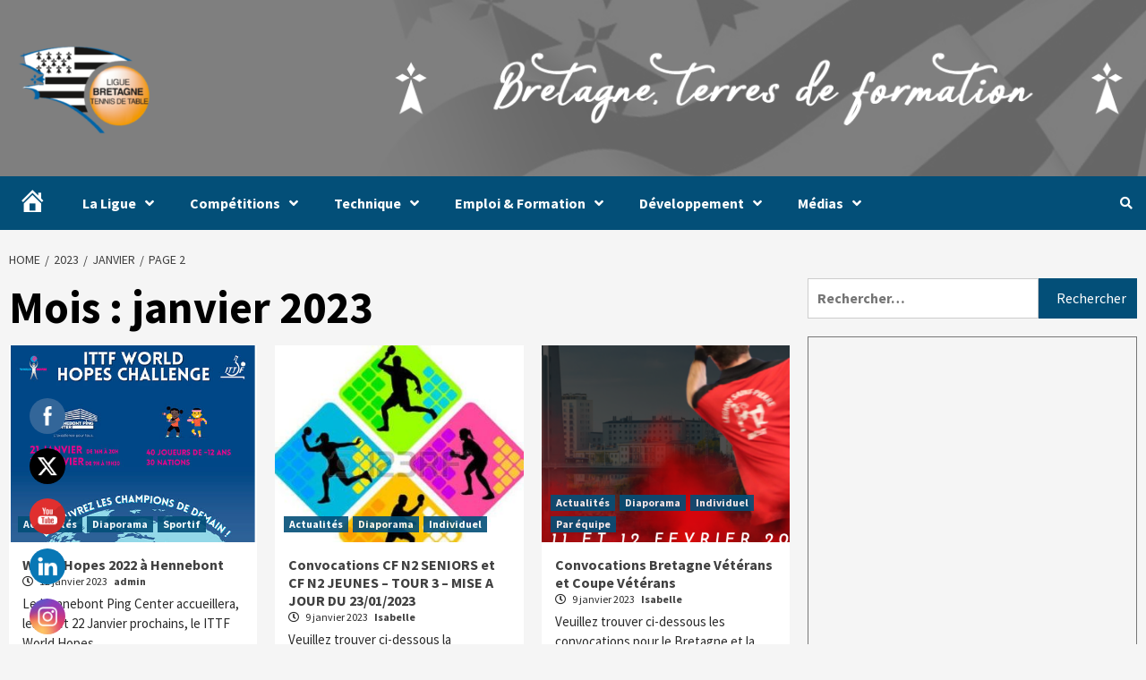

--- FILE ---
content_type: text/html; charset=UTF-8
request_url: https://lbretagnett.com/2023/01/page/2/
body_size: 20077
content:
<!doctype html>
<html lang="fr-FR">
<head>
    <meta charset="UTF-8">
    <meta name="viewport" content="width=device-width, initial-scale=1">
    <link rel="profile" href="http://gmpg.org/xfn/11">
    <meta name='robots' content='noindex, follow' />

	<!-- This site is optimized with the Yoast SEO plugin v24.4 - https://yoast.com/wordpress/plugins/seo/ -->
	<title>janvier 2023 - Page 2 sur 2 - Ligue de Bretagne de Tennis de Table</title>
	<meta property="og:locale" content="fr_FR" />
	<meta property="og:type" content="website" />
	<meta property="og:title" content="janvier 2023 - Page 2 sur 2 - Ligue de Bretagne de Tennis de Table" />
	<meta property="og:url" content="https://lbretagnett.com/2023/01/" />
	<meta property="og:site_name" content="Ligue de Bretagne de Tennis de Table" />
	<meta name="twitter:card" content="summary_large_image" />
	<script type="application/ld+json" class="yoast-schema-graph">{"@context":"https://schema.org","@graph":[{"@type":"CollectionPage","@id":"https://lbretagnett.com/2023/01/","url":"https://lbretagnett.com/2023/01/page/2/","name":"janvier 2023 - Page 2 sur 2 - Ligue de Bretagne de Tennis de Table","isPartOf":{"@id":"http://lbretagnett.com/#website"},"primaryImageOfPage":{"@id":"https://lbretagnett.com/2023/01/page/2/#primaryimage"},"image":{"@id":"https://lbretagnett.com/2023/01/page/2/#primaryimage"},"thumbnailUrl":"https://lbretagnett.com/wp-content/uploads/2023/01/Vignette-site-web-Hopes-2022.jpg","breadcrumb":{"@id":"https://lbretagnett.com/2023/01/page/2/#breadcrumb"},"inLanguage":"fr-FR"},{"@type":"ImageObject","inLanguage":"fr-FR","@id":"https://lbretagnett.com/2023/01/page/2/#primaryimage","url":"https://lbretagnett.com/wp-content/uploads/2023/01/Vignette-site-web-Hopes-2022.jpg","contentUrl":"https://lbretagnett.com/wp-content/uploads/2023/01/Vignette-site-web-Hopes-2022.jpg","width":1200,"height":350},{"@type":"BreadcrumbList","@id":"https://lbretagnett.com/2023/01/page/2/#breadcrumb","itemListElement":[{"@type":"ListItem","position":1,"name":"Accueil","item":"http://lbretagnett.com/"},{"@type":"ListItem","position":2,"name":"Archives pour janvier 2023"}]},{"@type":"WebSite","@id":"http://lbretagnett.com/#website","url":"http://lbretagnett.com/","name":"Ligue de Bretagne de Tennis de Table","description":"","publisher":{"@id":"http://lbretagnett.com/#organization"},"potentialAction":[{"@type":"SearchAction","target":{"@type":"EntryPoint","urlTemplate":"http://lbretagnett.com/?s={search_term_string}"},"query-input":{"@type":"PropertyValueSpecification","valueRequired":true,"valueName":"search_term_string"}}],"inLanguage":"fr-FR"},{"@type":"Organization","@id":"http://lbretagnett.com/#organization","name":"Ligue de Bretagne de Tennis de Table","url":"http://lbretagnett.com/","logo":{"@type":"ImageObject","inLanguage":"fr-FR","@id":"http://lbretagnett.com/#/schema/logo/image/","url":"http://lbretagnett.com/wp-content/uploads/2017/03/cropped-logo-ligue-de-bretagne-quadri.jpg","contentUrl":"http://lbretagnett.com/wp-content/uploads/2017/03/cropped-logo-ligue-de-bretagne-quadri.jpg","width":1040,"height":766,"caption":"Ligue de Bretagne de Tennis de Table"},"image":{"@id":"http://lbretagnett.com/#/schema/logo/image/"}}]}</script>
	<!-- / Yoast SEO plugin. -->


<link rel='dns-prefetch' href='//fonts.googleapis.com' />
<link rel="alternate" type="application/rss+xml" title="Ligue de Bretagne de Tennis de Table &raquo; Flux" href="https://lbretagnett.com/feed/" />
<link rel="alternate" type="application/rss+xml" title="Ligue de Bretagne de Tennis de Table &raquo; Flux des commentaires" href="https://lbretagnett.com/comments/feed/" />
		<!-- This site uses the Google Analytics by MonsterInsights plugin v9.2.4 - Using Analytics tracking - https://www.monsterinsights.com/ -->
		<!-- Remarque : MonsterInsights n’est actuellement pas configuré sur ce site. Le propriétaire doit authentifier son compte Google Analytics dans les réglages de MonsterInsights.  -->
					<!-- No tracking code set -->
				<!-- / Google Analytics by MonsterInsights -->
		<style id='wp-img-auto-sizes-contain-inline-css' type='text/css'>
img:is([sizes=auto i],[sizes^="auto," i]){contain-intrinsic-size:3000px 1500px}
/*# sourceURL=wp-img-auto-sizes-contain-inline-css */
</style>
<link rel='stylesheet' id='dashicons-css' href='https://lbretagnett.com/wp-includes/css/dashicons.min.css?ver=6.9' type='text/css' media='all' />
<link rel='stylesheet' id='menu-icons-extra-css' href='https://lbretagnett.com/wp-content/plugins/menu-icons/css/extra.min.css?ver=0.13.16' type='text/css' media='all' />
<style id='wp-emoji-styles-inline-css' type='text/css'>

	img.wp-smiley, img.emoji {
		display: inline !important;
		border: none !important;
		box-shadow: none !important;
		height: 1em !important;
		width: 1em !important;
		margin: 0 0.07em !important;
		vertical-align: -0.1em !important;
		background: none !important;
		padding: 0 !important;
	}
/*# sourceURL=wp-emoji-styles-inline-css */
</style>
<link rel='stylesheet' id='wp-block-library-css' href='https://lbretagnett.com/wp-includes/css/dist/block-library/style.min.css?ver=6.9' type='text/css' media='all' />
<style id='global-styles-inline-css' type='text/css'>
:root{--wp--preset--aspect-ratio--square: 1;--wp--preset--aspect-ratio--4-3: 4/3;--wp--preset--aspect-ratio--3-4: 3/4;--wp--preset--aspect-ratio--3-2: 3/2;--wp--preset--aspect-ratio--2-3: 2/3;--wp--preset--aspect-ratio--16-9: 16/9;--wp--preset--aspect-ratio--9-16: 9/16;--wp--preset--color--black: #000000;--wp--preset--color--cyan-bluish-gray: #abb8c3;--wp--preset--color--white: #ffffff;--wp--preset--color--pale-pink: #f78da7;--wp--preset--color--vivid-red: #cf2e2e;--wp--preset--color--luminous-vivid-orange: #ff6900;--wp--preset--color--luminous-vivid-amber: #fcb900;--wp--preset--color--light-green-cyan: #7bdcb5;--wp--preset--color--vivid-green-cyan: #00d084;--wp--preset--color--pale-cyan-blue: #8ed1fc;--wp--preset--color--vivid-cyan-blue: #0693e3;--wp--preset--color--vivid-purple: #9b51e0;--wp--preset--gradient--vivid-cyan-blue-to-vivid-purple: linear-gradient(135deg,rgb(6,147,227) 0%,rgb(155,81,224) 100%);--wp--preset--gradient--light-green-cyan-to-vivid-green-cyan: linear-gradient(135deg,rgb(122,220,180) 0%,rgb(0,208,130) 100%);--wp--preset--gradient--luminous-vivid-amber-to-luminous-vivid-orange: linear-gradient(135deg,rgb(252,185,0) 0%,rgb(255,105,0) 100%);--wp--preset--gradient--luminous-vivid-orange-to-vivid-red: linear-gradient(135deg,rgb(255,105,0) 0%,rgb(207,46,46) 100%);--wp--preset--gradient--very-light-gray-to-cyan-bluish-gray: linear-gradient(135deg,rgb(238,238,238) 0%,rgb(169,184,195) 100%);--wp--preset--gradient--cool-to-warm-spectrum: linear-gradient(135deg,rgb(74,234,220) 0%,rgb(151,120,209) 20%,rgb(207,42,186) 40%,rgb(238,44,130) 60%,rgb(251,105,98) 80%,rgb(254,248,76) 100%);--wp--preset--gradient--blush-light-purple: linear-gradient(135deg,rgb(255,206,236) 0%,rgb(152,150,240) 100%);--wp--preset--gradient--blush-bordeaux: linear-gradient(135deg,rgb(254,205,165) 0%,rgb(254,45,45) 50%,rgb(107,0,62) 100%);--wp--preset--gradient--luminous-dusk: linear-gradient(135deg,rgb(255,203,112) 0%,rgb(199,81,192) 50%,rgb(65,88,208) 100%);--wp--preset--gradient--pale-ocean: linear-gradient(135deg,rgb(255,245,203) 0%,rgb(182,227,212) 50%,rgb(51,167,181) 100%);--wp--preset--gradient--electric-grass: linear-gradient(135deg,rgb(202,248,128) 0%,rgb(113,206,126) 100%);--wp--preset--gradient--midnight: linear-gradient(135deg,rgb(2,3,129) 0%,rgb(40,116,252) 100%);--wp--preset--font-size--small: 13px;--wp--preset--font-size--medium: 20px;--wp--preset--font-size--large: 36px;--wp--preset--font-size--x-large: 42px;--wp--preset--spacing--20: 0.44rem;--wp--preset--spacing--30: 0.67rem;--wp--preset--spacing--40: 1rem;--wp--preset--spacing--50: 1.5rem;--wp--preset--spacing--60: 2.25rem;--wp--preset--spacing--70: 3.38rem;--wp--preset--spacing--80: 5.06rem;--wp--preset--shadow--natural: 6px 6px 9px rgba(0, 0, 0, 0.2);--wp--preset--shadow--deep: 12px 12px 50px rgba(0, 0, 0, 0.4);--wp--preset--shadow--sharp: 6px 6px 0px rgba(0, 0, 0, 0.2);--wp--preset--shadow--outlined: 6px 6px 0px -3px rgb(255, 255, 255), 6px 6px rgb(0, 0, 0);--wp--preset--shadow--crisp: 6px 6px 0px rgb(0, 0, 0);}:where(.is-layout-flex){gap: 0.5em;}:where(.is-layout-grid){gap: 0.5em;}body .is-layout-flex{display: flex;}.is-layout-flex{flex-wrap: wrap;align-items: center;}.is-layout-flex > :is(*, div){margin: 0;}body .is-layout-grid{display: grid;}.is-layout-grid > :is(*, div){margin: 0;}:where(.wp-block-columns.is-layout-flex){gap: 2em;}:where(.wp-block-columns.is-layout-grid){gap: 2em;}:where(.wp-block-post-template.is-layout-flex){gap: 1.25em;}:where(.wp-block-post-template.is-layout-grid){gap: 1.25em;}.has-black-color{color: var(--wp--preset--color--black) !important;}.has-cyan-bluish-gray-color{color: var(--wp--preset--color--cyan-bluish-gray) !important;}.has-white-color{color: var(--wp--preset--color--white) !important;}.has-pale-pink-color{color: var(--wp--preset--color--pale-pink) !important;}.has-vivid-red-color{color: var(--wp--preset--color--vivid-red) !important;}.has-luminous-vivid-orange-color{color: var(--wp--preset--color--luminous-vivid-orange) !important;}.has-luminous-vivid-amber-color{color: var(--wp--preset--color--luminous-vivid-amber) !important;}.has-light-green-cyan-color{color: var(--wp--preset--color--light-green-cyan) !important;}.has-vivid-green-cyan-color{color: var(--wp--preset--color--vivid-green-cyan) !important;}.has-pale-cyan-blue-color{color: var(--wp--preset--color--pale-cyan-blue) !important;}.has-vivid-cyan-blue-color{color: var(--wp--preset--color--vivid-cyan-blue) !important;}.has-vivid-purple-color{color: var(--wp--preset--color--vivid-purple) !important;}.has-black-background-color{background-color: var(--wp--preset--color--black) !important;}.has-cyan-bluish-gray-background-color{background-color: var(--wp--preset--color--cyan-bluish-gray) !important;}.has-white-background-color{background-color: var(--wp--preset--color--white) !important;}.has-pale-pink-background-color{background-color: var(--wp--preset--color--pale-pink) !important;}.has-vivid-red-background-color{background-color: var(--wp--preset--color--vivid-red) !important;}.has-luminous-vivid-orange-background-color{background-color: var(--wp--preset--color--luminous-vivid-orange) !important;}.has-luminous-vivid-amber-background-color{background-color: var(--wp--preset--color--luminous-vivid-amber) !important;}.has-light-green-cyan-background-color{background-color: var(--wp--preset--color--light-green-cyan) !important;}.has-vivid-green-cyan-background-color{background-color: var(--wp--preset--color--vivid-green-cyan) !important;}.has-pale-cyan-blue-background-color{background-color: var(--wp--preset--color--pale-cyan-blue) !important;}.has-vivid-cyan-blue-background-color{background-color: var(--wp--preset--color--vivid-cyan-blue) !important;}.has-vivid-purple-background-color{background-color: var(--wp--preset--color--vivid-purple) !important;}.has-black-border-color{border-color: var(--wp--preset--color--black) !important;}.has-cyan-bluish-gray-border-color{border-color: var(--wp--preset--color--cyan-bluish-gray) !important;}.has-white-border-color{border-color: var(--wp--preset--color--white) !important;}.has-pale-pink-border-color{border-color: var(--wp--preset--color--pale-pink) !important;}.has-vivid-red-border-color{border-color: var(--wp--preset--color--vivid-red) !important;}.has-luminous-vivid-orange-border-color{border-color: var(--wp--preset--color--luminous-vivid-orange) !important;}.has-luminous-vivid-amber-border-color{border-color: var(--wp--preset--color--luminous-vivid-amber) !important;}.has-light-green-cyan-border-color{border-color: var(--wp--preset--color--light-green-cyan) !important;}.has-vivid-green-cyan-border-color{border-color: var(--wp--preset--color--vivid-green-cyan) !important;}.has-pale-cyan-blue-border-color{border-color: var(--wp--preset--color--pale-cyan-blue) !important;}.has-vivid-cyan-blue-border-color{border-color: var(--wp--preset--color--vivid-cyan-blue) !important;}.has-vivid-purple-border-color{border-color: var(--wp--preset--color--vivid-purple) !important;}.has-vivid-cyan-blue-to-vivid-purple-gradient-background{background: var(--wp--preset--gradient--vivid-cyan-blue-to-vivid-purple) !important;}.has-light-green-cyan-to-vivid-green-cyan-gradient-background{background: var(--wp--preset--gradient--light-green-cyan-to-vivid-green-cyan) !important;}.has-luminous-vivid-amber-to-luminous-vivid-orange-gradient-background{background: var(--wp--preset--gradient--luminous-vivid-amber-to-luminous-vivid-orange) !important;}.has-luminous-vivid-orange-to-vivid-red-gradient-background{background: var(--wp--preset--gradient--luminous-vivid-orange-to-vivid-red) !important;}.has-very-light-gray-to-cyan-bluish-gray-gradient-background{background: var(--wp--preset--gradient--very-light-gray-to-cyan-bluish-gray) !important;}.has-cool-to-warm-spectrum-gradient-background{background: var(--wp--preset--gradient--cool-to-warm-spectrum) !important;}.has-blush-light-purple-gradient-background{background: var(--wp--preset--gradient--blush-light-purple) !important;}.has-blush-bordeaux-gradient-background{background: var(--wp--preset--gradient--blush-bordeaux) !important;}.has-luminous-dusk-gradient-background{background: var(--wp--preset--gradient--luminous-dusk) !important;}.has-pale-ocean-gradient-background{background: var(--wp--preset--gradient--pale-ocean) !important;}.has-electric-grass-gradient-background{background: var(--wp--preset--gradient--electric-grass) !important;}.has-midnight-gradient-background{background: var(--wp--preset--gradient--midnight) !important;}.has-small-font-size{font-size: var(--wp--preset--font-size--small) !important;}.has-medium-font-size{font-size: var(--wp--preset--font-size--medium) !important;}.has-large-font-size{font-size: var(--wp--preset--font-size--large) !important;}.has-x-large-font-size{font-size: var(--wp--preset--font-size--x-large) !important;}
/*# sourceURL=global-styles-inline-css */
</style>

<style id='classic-theme-styles-inline-css' type='text/css'>
/*! This file is auto-generated */
.wp-block-button__link{color:#fff;background-color:#32373c;border-radius:9999px;box-shadow:none;text-decoration:none;padding:calc(.667em + 2px) calc(1.333em + 2px);font-size:1.125em}.wp-block-file__button{background:#32373c;color:#fff;text-decoration:none}
/*# sourceURL=/wp-includes/css/classic-themes.min.css */
</style>
<link rel='stylesheet' id='SFSIPLUSmainCss-css' href='https://lbretagnett.com/wp-content/plugins/ultimate-social-media-plus/css/sfsi-style.css?ver=3.6.9' type='text/css' media='all' />
<link rel='stylesheet' id='font-awesome-v5-css' href='https://lbretagnett.com/wp-content/themes/covernews-pro/assets/font-awesome-v5/css/fontawesome-all.min.css?ver=6.9' type='text/css' media='all' />
<link rel='stylesheet' id='bootstrap-css' href='https://lbretagnett.com/wp-content/themes/covernews-pro/assets/bootstrap/css/bootstrap.min.css?ver=6.9' type='text/css' media='all' />
<link rel='stylesheet' id='slick-css' href='https://lbretagnett.com/wp-content/plugins/happy-elementor-addons/assets/vendor/slick/slick.css?ver=3.10.2' type='text/css' media='all' />
<link rel='stylesheet' id='sidr-css' href='https://lbretagnett.com/wp-content/themes/covernews-pro/assets/sidr/css/jquery.sidr.dark.css?ver=6.9' type='text/css' media='all' />
<link rel='stylesheet' id='magnific-popup-css' href='https://lbretagnett.com/wp-content/plugins/happy-elementor-addons/assets/vendor/magnific-popup/magnific-popup.css?ver=3.10.2' type='text/css' media='all' />
<link rel='stylesheet' id='sliderpro-css' href='https://lbretagnett.com/wp-content/themes/covernews-pro/assets/slider-pro/css/slider-pro.min.css?ver=6.9' type='text/css' media='all' />
<link rel='stylesheet' id='covernews-google-fonts-css' href='https://fonts.googleapis.com/css?family=Source%20Sans%20Pro:400,400i,700,700i|Source%20Sans%20Pro:400,400i,700,700i&#038;subset=latin,latin-ext' type='text/css' media='all' />
<link rel='stylesheet' id='covernews-style-css' href='https://lbretagnett.com/wp-content/themes/covernews-pro/style.css?ver=6.9' type='text/css' media='all' />
<style id='covernews-style-inline-css' type='text/css'>


                body .top-masthead {
        background: #353535;
        }


    
                body .top-masthead,
        body .top-masthead a {
        color: #ffffff;

        }

    
                body .offcanvas-menu span,
        body .data-bg,
        body .primary-color {
        background-color: #2a2a2a;
        }

        body{
        color: #2a2a2a;
        }
    
                body .secondary-color,
        body button,
        body input[type="button"],
        body input[type="reset"],
        body input[type="submit"],
        body .site-content .search-form .search-submit,
        body .site-footer .search-form .search-submit,
        body .main-navigation,
        body .em-post-format i,
        body span.header-after:after,
        body #secondary .widget-title span:after,
        body .af-tabs.nav-tabs > li.active > a:after,
        body .af-tabs.nav-tabs > li > a:hover:after,
        body .exclusive-posts .exclusive-now,
        body span.trending-no,
        body .tagcloud a:hover{
        background: #034f78;
        }

        body a:hover,
        body a:focus,
        body a:active,
        body .figure-categories-2 .cat-links a
        {
        color: #034f78;
        }


        body #loader:after {

        border-left-color: #034f78;

        }


    

                

        a{
        color: #404040;

        }

        .af-tabs.nav-tabs > li.active > a,
        .af-tabs.nav-tabs > li:hover > a,
        .af-tabs.nav-tabs > li:focus > a{
        color: #404040;
        }

        .social-widget-menu ul li a,
        .em-author-details ul li a,
        .tagcloud a {
        border-color: #404040;
        }

        a:visited{
        color: #404040;
        }
    
                body h1,
        body h2,
        body h2 span,
        body h3,
        body h4,
        body h5,
        body h6,
        body #primary .widget-title,
        body .af-tabs.nav-tabs > li.active > a, .af-tabs.nav-tabs > li:hover > a, .af-tabs.nav-tabs > li:focus > a{
        color: #000000;

        }
    
                body h1,
        body h2,
        body h2 span,
        body h3,
        body h4,
        body h5,
        body h6 {
        line-height: 1.3;
        }
    
        
        body .main-navigation .menu ul.menu-desktop > li > a,
        body .navigation-container .icon-search
        {
        color: #ffffff;
        }

        body .main-navigation .menu ul.menu-desktop > li > a:visited
        {
        color: #ffffff;
        }

    
        
        body span.menu-description
        {
        background: #353535;
        }

    
        
        body span.menu-description
        {
        color: #ffffff;
        }

    

        
        body h3.article-title.article-title-1 a,
        body .trending-posts-carousel h3.article-title a,
        body .exclusive-slides a
        {
        color: #404040;
        }

        body h3.article-title.article-title-1 a:visited,
        body .trending-posts-carousel h3.article-title a:visited,
        body .exclusive-slides a:visited
        {
        color: #404040;
        }

    
                body .slider-figcaption-1 .slide-title a,
        body .categorized-story .title-heading .article-title-2 a,
        body .full-plus-list .spotlight-post:first-of-type figcaption h3 a{
        color: #ffffff;
        }

        body .slider-figcaption-1 .slide-title a:visited,
        body .categorized-story .title-heading .article-title-2 a:visited,
        body .full-plus-list .spotlight-post:first-of-type figcaption h3 a:visited{
        color: #ffffff;
        }


    
                body .figure-categories-bg .em-post-format:before{
        background: #ffffff;
        }
        body .em-post-format{
        color: #ffffff;
        }

    

                body,
        body button,
        body input,
        body select,
        body optgroup,
        body textarea {
        font-family: Source Sans Pro;
        }

    
                body h1,
        body h2,
        body h3,
        body h4,
        body h5,
        body h6,
        body .main-navigation a,
        body .font-family-1,
        body .site-description,
        body .trending-posts-line,
        body .exclusive-posts,
        body .widget-title,
        body .em-widget-subtitle,
        body .grid-item-metadata .item-metadata,
        body .af-navcontrols .slide-count,
        body .figure-categories .cat-links,
        body .nav-links a {
        font-family: Source Sans Pro;
        }

    

                .article-title, .site-branding .site-title, .main-navigation .menu ul li a, .slider-figcaption .slide-title {
        letter-spacing: 0px;
        line-height: 1.3;
        }

            <!--        category color starts-->

        
        body .figure-categories .cat-links a.category-color-1 {
        background-color: #034f78;
        }

        body .trending-story .figure-categories .cat-links a.covernews-categories.category-color-1,
        body .list .spotlight-post .figure-categories .cat-links a.covernews-categories.category-color-1,
        body .full-plus-list .spotlight-post .figure-categories .cat-links a.covernews-categories.category-color-1,
        body .covernews_tabbed_posts_widget .figure-categories .cat-links a.covernews-categories.category-color-1,
        body .trending-posts-vertical-carousel .figure-categories .cat-links a.covernews-categories.category-color-1

        {
        color: #034f78;
        }

        body .full-plus-list .spotlight-post:first-of-type .figure-categories .cat-links a.covernews-categories.category-color-1,
        body .full-plus-list .spotlight-post:first-of-type .figure-categories .cat-links a.covernews-categories,
        body .figure-categories .cat-links a.covernews-categories
        {
        color: #ffffff;
        background-color: #034f78;
        }

        body span.header-after.category-color-1:after{
        background: #034f78;
        }

    

        
        body .figure-categories .cat-links a.category-color-2 {
        background-color: #2a4051;
        }

        body .trending-story .figure-categories .cat-links a.covernews-categories.category-color-2,
        body .list .spotlight-post .figure-categories .cat-links a.covernews-categories.category-color-2,
        body .full-plus-list .spotlight-post .figure-categories .cat-links a.covernews-categories.category-color-2,
        body .covernews_tabbed_posts_widget .figure-categories .cat-links a.covernews-categories.category-color-2,
        body .trending-posts-vertical-carousel .figure-categories .cat-links a.covernews-categories.category-color-2
        {
        color: #2a4051;
        }

        body .full-plus-list .spotlight-post:first-of-type .figure-categories .cat-links a.covernews-categories.category-color-2{
        color: #ffffff;
        background-color: #2a4051;
        }

        body span.header-after.category-color-2:after{
        background: #2a4051;
        }
    
        
        body .figure-categories .cat-links a.category-color-3 {
        background-color: #d60000;
        }

        body .trending-story .figure-categories .cat-links a.covernews-categories.category-color-3,
        body .list .spotlight-post .figure-categories .cat-links a.covernews-categories.category-color-3,
        body .full-plus-list .spotlight-post .figure-categories .cat-links a.covernews-categories.category-color-3,
        body .covernews_tabbed_posts_widget .figure-categories .cat-links a.covernews-categories.category-color-3,
        body .trending-posts-vertical-carousel .figure-categories .cat-links a.covernews-categories.category-color-3
        {
        color: #d60000;
        }

        body .full-plus-list .spotlight-post:first-of-type .figure-categories .cat-links a.covernews-categories.category-color-3{
        color: #ffffff;
        background-color: #d60000;
        }

        body span.header-after.category-color-3:after{
        background: #d60000;
        }
    
        
        body .figure-categories .cat-links a.category-color-4 {
        background-color: #e91e63;
        }

        body .trending-story .figure-categories .cat-links a.covernews-categories.category-color-4,
        body .list .spotlight-post .figure-categories .cat-links a.covernews-categories.category-color-4,
        body .full-plus-list .spotlight-post .figure-categories .cat-links a.covernews-categories.category-color-4,
        body .covernews_tabbed_posts_widget .figure-categories .cat-links a.covernews-categories.category-color-4,
        body .trending-posts-vertical-carousel .figure-categories .cat-links a.covernews-categories.category-color-4
        {
        color: #e91e63;
        }

        body .full-plus-list .spotlight-post:first-of-type .figure-categories .cat-links a.covernews-categories.category-color-4{
        color: #ffffff;
        background-color: #e91e63;
        }

        body span.header-after.category-color-4:after{
        background: #e91e63;
        }
    
        
        body .figure-categories .cat-links a.category-color-5 {
        background-color: #f99500;
        }

        body .trending-story .figure-categories .cat-links a.covernews-categories.category-color-5,
        body .list .spotlight-post .figure-categories .cat-links a.covernews-categories.category-color-5,
        body .full-plus-list .spotlight-post .figure-categories .cat-links a.covernews-categories.category-color-5,
        body .covernews_tabbed_posts_widget .figure-categories .cat-links a.covernews-categories.category-color-5,
        body .trending-posts-vertical-carousel .figure-categories .cat-links a.covernews-categories.category-color-5
        {
        color: #f99500;
        }

        body .full-plus-list .spotlight-post:first-of-type .figure-categories .cat-links a.covernews-categories.category-color-5{
        color: #ffffff;
        background-color: #f99500;
        }

        body span.header-after.category-color-5:after{
        background: #f99500;
        }
    
        
        body .figure-categories .cat-links a.category-color-6 {
        background-color: #61c436;
        }

        body .trending-story .figure-categories .cat-links a.covernews-categories.category-color-6,
        body .list .spotlight-post .figure-categories .cat-links a.covernews-categories.category-color-6,
        body .full-plus-list .spotlight-post .figure-categories .cat-links a.covernews-categories.category-color-6,
        body .covernews_tabbed_posts_widget .figure-categories .cat-links a.covernews-categories.category-color-6,
        body .trending-posts-vertical-carousel .figure-categories .cat-links a.covernews-categories.category-color-6
        {
        color: #61c436;
        }

        body .full-plus-list .spotlight-post:first-of-type .figure-categories .cat-links a.covernews-categories.category-color-6{
        color: #ffffff;
        background-color: #61c436;
        }

        body span.header-after.category-color-6:after{
        background: #61c436;
        }
    
        
        body .figure-categories .cat-links a.category-color-7 {
        background-color: #a66bbe;
        }

        body .trending-story .figure-categories .cat-links a.covernews-categories.category-color-7,
        body .list .spotlight-post .figure-categories .cat-links a.covernews-categories.category-color-7,
        body .full-plus-list .spotlight-post .figure-categories .cat-links a.covernews-categories.category-color-7,
        body .covernews_tabbed_posts_widget .figure-categories .cat-links a.covernews-categories.category-color-7,
        body .trending-posts-vertical-carousel .figure-categories .cat-links a.covernews-categories.category-color-7
        {
        color: #a66bbe;
        }

        body .full-plus-list .spotlight-post:first-of-type .figure-categories .cat-links a.covernews-categories.category-color-7{
        color: #ffffff;
        background-color: #a66bbe;
        }

        body span.header-after.category-color-7:after{
        background: #a66bbe;
        }
    
        
        body .figure-categories .cat-links a.category-color-8 {
        background-color: #ffffff;
        color: #404040;
        }

        body .trending-story .figure-categories .cat-links a.covernews-categories.category-color-8,
        body .list .spotlight-post .figure-categories .cat-links a.covernews-categories.category-color-8,
        body .full-plus-list .spotlight-post .figure-categories .cat-links a.covernews-categories.category-color-8,
        body .covernews_tabbed_posts_widget .figure-categories .cat-links a.covernews-categories.category-color-8,
        body .trending-posts-vertical-carousel .figure-categories .cat-links a.covernews-categories.category-color-8
        {
        color: #404040;
        }

        body .full-plus-list .spotlight-post:first-of-type .figure-categories .cat-links a.covernews-categories.category-color-8{
        color: #404040;
        background-color: #ffffff;
        }

        body span.header-after.category-color-8:after{
        background: #ffffff;
        color: #404040;
        }
    
                body .site-footer .primary-footer{
        background: #1f2125;

        }

    
                body .site-footer,
        body .site-footer .widget-title span,
        body .site-footer .site-title a,
        body .site-footer .site-description,
        body .site-footer a {
        color: #ffffff;

        }

        .site-footer .social-widget-menu ul li a,
        .site-footer .em-author-details ul li a,
        .site-footer .tagcloud a
        {
        border-color: #ffffff;
        }

        .site-footer a:visited {
        color: #ffffff;
        }


    
                body .site-info {
        background: #000000;

        }

    
                body .site-info,
        body .site-info a {
        color: #ffffff;

        }

    
                body .mailchimp-block {
        background: #1f2125;

        }
    

                body .mc4wp-form-fields input[type="text"], body .mc4wp-form-fields input[type="email"] {
        border-color: #4d5b73;

        }
    
        @media only screen and (min-width: 1025px) and (max-width: 1599px) {

                body .af-main-banner .slider-figcaption .slide-title {
        font-size: 35px;
        }


    

        
        body .af-tabs.nav-tabs > li > a,
        body #secondary .af-tabs.nav-tabs > li > a,
        body #primary .af-tabs.nav-tabs > li > a,
        body footer .widget-title,
        body #secondary .widget-title span,
        body span.header-after
        {
        font-size: 20px;
        }

    

        
        body.archive .content-area .page-title,
        body.search-results .content-area .header-title-wrapper .page-title,
        body header.entry-header h1.entry-title{
        font-size: 50px;
        }

    
                body #primary .em-widget-subtitle {
        font-size: 20px;
        }

    

        }
        <!--        end if media query-->

        
/*# sourceURL=covernews-style-inline-css */
</style>
<link rel='stylesheet' id='cherry-handler-css-css' href='https://lbretagnett.com/wp-content/plugins/jetwidgets-for-elementor/cherry-framework/modules/cherry-handler/assets/css/cherry-handler-styles.min.css?ver=1.5.11' type='text/css' media='all' />
<link rel='stylesheet' id='jet-widgets-css' href='https://lbretagnett.com/wp-content/plugins/jetwidgets-for-elementor/assets/css/jet-widgets.css?ver=1.0.19' type='text/css' media='all' />
<link rel='stylesheet' id='jet-widgets-skin-css' href='https://lbretagnett.com/wp-content/plugins/jetwidgets-for-elementor/assets/css/jet-widgets-skin.css?ver=1.0.19' type='text/css' media='all' />
<link rel='stylesheet' id='jet-juxtapose-css-css' href='https://lbretagnett.com/wp-content/plugins/jetwidgets-for-elementor/assets/css/lib/juxtapose/juxtapose.css?ver=1.3.0' type='text/css' media='all' />
<link rel='stylesheet' id='taxopress-frontend-css-css' href='https://lbretagnett.com/wp-content/plugins/simple-tags/assets/frontend/css/frontend.css?ver=3.30.0' type='text/css' media='all' />
<style id='akismet-widget-style-inline-css' type='text/css'>

			.a-stats {
				--akismet-color-mid-green: #357b49;
				--akismet-color-white: #fff;
				--akismet-color-light-grey: #f6f7f7;

				max-width: 350px;
				width: auto;
			}

			.a-stats * {
				all: unset;
				box-sizing: border-box;
			}

			.a-stats strong {
				font-weight: 600;
			}

			.a-stats a.a-stats__link,
			.a-stats a.a-stats__link:visited,
			.a-stats a.a-stats__link:active {
				background: var(--akismet-color-mid-green);
				border: none;
				box-shadow: none;
				border-radius: 8px;
				color: var(--akismet-color-white);
				cursor: pointer;
				display: block;
				font-family: -apple-system, BlinkMacSystemFont, 'Segoe UI', 'Roboto', 'Oxygen-Sans', 'Ubuntu', 'Cantarell', 'Helvetica Neue', sans-serif;
				font-weight: 500;
				padding: 12px;
				text-align: center;
				text-decoration: none;
				transition: all 0.2s ease;
			}

			/* Extra specificity to deal with TwentyTwentyOne focus style */
			.widget .a-stats a.a-stats__link:focus {
				background: var(--akismet-color-mid-green);
				color: var(--akismet-color-white);
				text-decoration: none;
			}

			.a-stats a.a-stats__link:hover {
				filter: brightness(110%);
				box-shadow: 0 4px 12px rgba(0, 0, 0, 0.06), 0 0 2px rgba(0, 0, 0, 0.16);
			}

			.a-stats .count {
				color: var(--akismet-color-white);
				display: block;
				font-size: 1.5em;
				line-height: 1.4;
				padding: 0 13px;
				white-space: nowrap;
			}
		
/*# sourceURL=akismet-widget-style-inline-css */
</style>
<link rel='stylesheet' id='rtbs-css' href='https://lbretagnett.com/wp-content/plugins/responsive-tabs/inc/css/rtbs_style.min.css?ver=4.0.11' type='text/css' media='all' />
<link rel='stylesheet' id='elementor-frontend-css' href='https://lbretagnett.com/wp-content/plugins/elementor/assets/css/frontend.min.css?ver=3.18.3' type='text/css' media='all' />
<link rel='stylesheet' id='eael-general-css' href='https://lbretagnett.com/wp-content/plugins/essential-addons-for-elementor-lite/assets/front-end/css/view/general.min.css?ver=6.1.3' type='text/css' media='all' />
<script type="text/javascript" id="jquery-core-js-extra">
/* <![CDATA[ */
var pp = {"ajax_url":"https://lbretagnett.com/wp-admin/admin-ajax.php"};
//# sourceURL=jquery-core-js-extra
/* ]]> */
</script>
<script type="text/javascript" src="https://lbretagnett.com/wp-includes/js/jquery/jquery.min.js?ver=3.7.1" id="jquery-core-js"></script>
<script type="text/javascript" src="https://lbretagnett.com/wp-includes/js/jquery/jquery-migrate.min.js?ver=3.4.1" id="jquery-migrate-js"></script>
<script type="text/javascript" src="https://lbretagnett.com/wp-content/plugins/simple-tags/assets/frontend/js/frontend.js?ver=3.30.0" id="taxopress-frontend-js-js"></script>
<script type="text/javascript" src="https://lbretagnett.com/wp-content/plugins/responsive-tabs/inc/js/rtbs.min.js?ver=4.0.11" id="rtbs-js"></script>
<link rel="https://api.w.org/" href="https://lbretagnett.com/wp-json/" /><link rel="EditURI" type="application/rsd+xml" title="RSD" href="https://lbretagnett.com/xmlrpc.php?rsd" />
<meta name="generator" content="WordPress 6.9" />
	<script>
		window.addEventListener("sfsi_plus_functions_loaded", function() {
			var body = document.getElementsByTagName('body')[0];
			// console.log(body);
			body.classList.add("sfsi_plus_3.53");
		})
		// window.addEventListener('sfsi_plus_functions_loaded',function(e) {
		// 	jQuery("body").addClass("sfsi_plus_3.53")
		// });
		jQuery(document).ready(function(e) {
			jQuery("body").addClass("sfsi_plus_3.53")
		});

		function sfsi_plus_processfurther(ref) {
			var feed_id = '';
			var feedtype = 8;
			var email = jQuery(ref).find('input[name="email"]').val();
			var filter = /^(([^<>()[\]\\.,;:\s@\"]+(\.[^<>()[\]\\.,;:\s@\"]+)*)|(\".+\"))@((\[[0-9]{1,3}\.[0-9]{1,3}\.[0-9]{1,3}\.[0-9]{1,3}\])|(([a-zA-Z\-0-9]+\.)+[a-zA-Z]{2,}))$/;
			if ((email != "Enter your email") && (filter.test(email))) {
				if (feedtype == "8") {
					var url = "https://api.follow.it/subscription-form/" + feed_id + "/" + feedtype;
					window.open(url, "popupwindow", "scrollbars=yes,width=1080,height=760");
					return true;
				}
			} else {
				alert("Please enter email address");
				jQuery(ref).find('input[name="email"]').focus();
				return false;
			}
		}
	</script>
	<style>
		.sfsi_plus_subscribe_Popinner {
			width: 100% !important;
			height: auto !important;
			border: 1px solid #b5b5b5 !important;
			padding: 18px 0px !important;
			background-color: #ffffff !important;
		}

		.sfsi_plus_subscribe_Popinner form {
			margin: 0 20px !important;
		}

		.sfsi_plus_subscribe_Popinner h5 {
			font-family: Helvetica,Arial,sans-serif !important;

			font-weight: bold !important;
			color: #000000 !important;
			font-size: 16px !important;
			text-align: center !important;
			margin: 0 0 10px !important;
			padding: 0 !important;
		}

		.sfsi_plus_subscription_form_field {
			margin: 5px 0 !important;
			width: 100% !important;
			display: inline-flex;
			display: -webkit-inline-flex;
		}

		.sfsi_plus_subscription_form_field input {
			width: 100% !important;
			padding: 10px 0px !important;
		}

		.sfsi_plus_subscribe_Popinner input[type=email] {
			font-family: Helvetica,Arial,sans-serif !important;

			font-style: normal !important;
			color:  !important;
			font-size: 14px !important;
			text-align: center !important;
		}

		.sfsi_plus_subscribe_Popinner input[type=email]::-webkit-input-placeholder {
			font-family: Helvetica,Arial,sans-serif !important;

			font-style: normal !important;
			color:  !important;
			font-size: 14px !important;
			text-align: center !important;
		}

		.sfsi_plus_subscribe_Popinner input[type=email]:-moz-placeholder {
			/* Firefox 18- */
			font-family: Helvetica,Arial,sans-serif !important;

			font-style: normal !important;
			color:  !important;
			font-size: 14px !important;
			text-align: center !important;
		}

		.sfsi_plus_subscribe_Popinner input[type=email]::-moz-placeholder {
			/* Firefox 19+ */
			font-family: Helvetica,Arial,sans-serif !important;

			font-style: normal !important;
			color:  !important;
			font-size: 14px !important;
			text-align: center !important;
		}

		.sfsi_plus_subscribe_Popinner input[type=email]:-ms-input-placeholder {
			font-family: Helvetica,Arial,sans-serif !important;

			font-style: normal !important;
			color:  !important;
			font-size: 14px !important;
			text-align: center !important;
		}

		.sfsi_plus_subscribe_Popinner input[type=submit] {
			font-family: Helvetica,Arial,sans-serif !important;

			font-weight: bold !important;
			color: #000000 !important;
			font-size: 16px !important;
			text-align: center !important;
			background-color: #dedede !important;
		}
	</style>
	<meta name="generator" content="Elementor 3.18.3; features: e_dom_optimization, e_optimized_assets_loading, additional_custom_breakpoints, block_editor_assets_optimize, e_image_loading_optimization; settings: css_print_method-external, google_font-enabled, font_display-auto">
<noscript><style>.lazyload[data-src]{display:none !important;}</style></noscript><style>.lazyload{background-image:none !important;}.lazyload:before{background-image:none !important;}</style>        <style type="text/css">
                        .site-title,
            .site-description {
                position: absolute;
                clip: rect(1px, 1px, 1px, 1px);
                display: none;
            }

            

        </style>
        <link rel="icon" href="https://lbretagnett.com/wp-content/uploads/2020/07/cropped-LBTT-LOGO-VIDE-1-2-32x32.png" sizes="32x32" />
<link rel="icon" href="https://lbretagnett.com/wp-content/uploads/2020/07/cropped-LBTT-LOGO-VIDE-1-2-192x192.png" sizes="192x192" />
<link rel="apple-touch-icon" href="https://lbretagnett.com/wp-content/uploads/2020/07/cropped-LBTT-LOGO-VIDE-1-2-180x180.png" />
<meta name="msapplication-TileImage" content="https://lbretagnett.com/wp-content/uploads/2020/07/cropped-LBTT-LOGO-VIDE-1-2-270x270.png" />
</head>

<body class="archive date paged wp-custom-logo paged-2 date-paged-2 wp-theme-covernews-pro sfsi_plus_actvite_theme_flat hfeed default-content-layout align-content-left elementor-default elementor-kit-4469">


<div id="page" class="site">
    <a class="skip-link screen-reader-text" href="#content">Skip to content</a>

<div class="header-layout-1">
<header id="masthead" class="site-header">
        <div class="masthead-banner data-bg" data-background="https://lbretagnett.com/wp-content/uploads/2020/07/cropped-Sans-titre-3-1.png">
        <div class="container">
            <div class="row">
                <div class="col-md-4">
                    <div class="site-branding">
                        <a href="https://lbretagnett.com/" class="custom-logo-link" rel="home"><img width="169" height="106" src="[data-uri]" class="custom-logo lazyload" alt="Ligue de Bretagne de Tennis de Table" decoding="async" data-src="https://lbretagnett.com/wp-content/uploads/2020/07/cropped-LBTT-LOGO-VIDE-1-e1594107182360.png" data-eio-rwidth="169" data-eio-rheight="106" /><noscript><img width="169" height="106" src="https://lbretagnett.com/wp-content/uploads/2020/07/cropped-LBTT-LOGO-VIDE-1-e1594107182360.png" class="custom-logo" alt="Ligue de Bretagne de Tennis de Table" decoding="async" data-eio="l" /></noscript></a>                            <p class="site-title font-family-1">
                                <a href="https://lbretagnett.com/"
                                   rel="home">Ligue de Bretagne de Tennis de Table</a>
                            </p>
                        
                                            </div>
                </div>
                <div class="col-md-8">
                                <div class="banner-promotions-wrapper">
                                    <div class="promotion-section">
                        <a href="" target="_blank">
                            <img fetchpriority="high" width="872" height="90" src="[data-uri]" class="attachment-full size-full lazyload" alt="" decoding="async"   data-src="https://lbretagnett.com/wp-content/uploads/2020/07/cropped-Sans-titre-3-2-1.png" data-srcset="https://lbretagnett.com/wp-content/uploads/2020/07/cropped-Sans-titre-3-2-1.png 872w, https://lbretagnett.com/wp-content/uploads/2020/07/cropped-Sans-titre-3-2-1-300x31.png 300w, https://lbretagnett.com/wp-content/uploads/2020/07/cropped-Sans-titre-3-2-1-768x79.png 768w" data-sizes="auto" data-eio-rwidth="872" data-eio-rheight="90" /><noscript><img fetchpriority="high" width="872" height="90" src="https://lbretagnett.com/wp-content/uploads/2020/07/cropped-Sans-titre-3-2-1.png" class="attachment-full size-full" alt="" decoding="async" srcset="https://lbretagnett.com/wp-content/uploads/2020/07/cropped-Sans-titre-3-2-1.png 872w, https://lbretagnett.com/wp-content/uploads/2020/07/cropped-Sans-titre-3-2-1-300x31.png 300w, https://lbretagnett.com/wp-content/uploads/2020/07/cropped-Sans-titre-3-2-1-768x79.png 768w" sizes="(max-width: 872px) 100vw, 872px" data-eio="l" /></noscript>                        </a>
                    </div>
                                

            </div>
            <!-- Trending line END -->
                            </div>
            </div>
        </div>
    </div>
    <nav id="site-navigation" class="main-navigation">
        <div class="container">
            <div class="row">
                <div class="kol-12">
                    <div class="navigation-container">





                        <button class="toggle-menu" aria-controls="primary-menu" aria-expanded="false">
                                <span class="screen-reader-text">Primary Menu</span>
                                 <i class="ham"></i>
                        </button>
                        <span class="af-mobile-site-title-wrap">
                            <a href="https://lbretagnett.com/" class="custom-logo-link" rel="home"><img width="169" height="106" src="[data-uri]" class="custom-logo lazyload" alt="Ligue de Bretagne de Tennis de Table" decoding="async" data-src="https://lbretagnett.com/wp-content/uploads/2020/07/cropped-LBTT-LOGO-VIDE-1-e1594107182360.png" data-eio-rwidth="169" data-eio-rheight="106" /><noscript><img width="169" height="106" src="https://lbretagnett.com/wp-content/uploads/2020/07/cropped-LBTT-LOGO-VIDE-1-e1594107182360.png" class="custom-logo" alt="Ligue de Bretagne de Tennis de Table" decoding="async" data-eio="l" /></noscript></a>                            <p class="site-title font-family-1">
                                <a href="https://lbretagnett.com/"
                                   rel="home">Ligue de Bretagne de Tennis de Table</a>
                            </p>
                        </span>
                        <div class="menu main-menu"><ul id="primary-menu" class="menu"><li id="menu-item-8520" class="menu-item menu-item-type-post_type menu-item-object-page menu-item-home menu-item-8520"><a href="https://lbretagnett.com/"><i class="_mi dashicons dashicons-admin-home" aria-hidden="true" style="font-size:2em;"></i><span class="visuallyhidden">#</span></a></li>
<li id="menu-item-5824" class="menu-item menu-item-type-custom menu-item-object-custom menu-item-has-children menu-item-5824"><a href="#">La Ligue</a>
<ul class="sub-menu">
	<li id="menu-item-5823" class="menu-item menu-item-type-post_type menu-item-object-page menu-item-5823"><a href="https://lbretagnett.com/presentation/">Présentation</a></li>
	<li id="menu-item-7023" class="menu-item menu-item-type-post_type menu-item-object-page menu-item-7023"><a href="https://lbretagnett.com/les-elus/">Les élus</a></li>
	<li id="menu-item-368" class="menu-item menu-item-type-post_type menu-item-object-page menu-item-368"><a href="https://lbretagnett.com/gouvernance/statuts-et-reglements/">Statuts et règlements</a></li>
	<li id="menu-item-365" class="menu-item menu-item-type-post_type menu-item-object-page menu-item-365"><a href="https://lbretagnett.com/projet-olympiade-2017-2020/">Projet Olympiade 2018–2024</a></li>
	<li id="menu-item-370" class="menu-item menu-item-type-post_type menu-item-object-page menu-item-370"><a href="https://lbretagnett.com/documents-espaces-clubs/">Documents – Espace clubs</a></li>
	<li id="menu-item-376" class="menu-item menu-item-type-post_type menu-item-object-page menu-item-376"><a href="https://lbretagnett.com/statistiques/">Statistiques</a></li>
	<li id="menu-item-5947" class="menu-item menu-item-type-post_type menu-item-object-page menu-item-5947"><a href="https://lbretagnett.com/comptes-rendus-pv/">Comptes rendus – PV</a></li>
	<li id="menu-item-4684" class="menu-item menu-item-type-post_type menu-item-object-page menu-item-4684"><a href="https://lbretagnett.com/contact-plan-dacces/">Contacts et Plan d’accès</a></li>
</ul>
</li>
<li id="menu-item-5867" class="menu-item menu-item-type-custom menu-item-object-custom menu-item-has-children menu-item-5867"><a href="#">Compétitions</a>
<ul class="sub-menu">
	<li id="menu-item-229" class="menu-item menu-item-type-post_type menu-item-object-page menu-item-229"><a href="https://lbretagnett.com/reglements-2/">Règlements – Calendrier</a></li>
	<li id="menu-item-486" class="menu-item menu-item-type-taxonomy menu-item-object-category menu-item-486"><a href="https://lbretagnett.com/category/par-equipe/">Par équipe</a></li>
	<li id="menu-item-482" class="menu-item menu-item-type-taxonomy menu-item-object-category menu-item-482"><a href="https://lbretagnett.com/category/individuel/">Individuel</a></li>
	<li id="menu-item-6151" class="menu-item menu-item-type-post_type menu-item-object-page menu-item-6151"><a href="https://lbretagnett.com/clubs-pro/">Clubs PRO</a></li>
	<li id="menu-item-488" class="menu-item menu-item-type-taxonomy menu-item-object-category menu-item-488"><a href="https://lbretagnett.com/category/tournois/">Tournois</a></li>
	<li id="menu-item-8234" class="menu-item menu-item-type-post_type menu-item-object-page menu-item-8234"><a href="https://lbretagnett.com/mutations/">Mutations</a></li>
</ul>
</li>
<li id="menu-item-11025" class="menu-item menu-item-type-custom menu-item-object-custom menu-item-has-children menu-item-11025"><a href="#">Technique</a>
<ul class="sub-menu">
	<li id="menu-item-303" class="menu-item menu-item-type-post_type menu-item-object-page menu-item-303"><a href="https://lbretagnett.com/performance/pole-espoirs/">Pôle Espoirs</a></li>
	<li id="menu-item-11026" class="menu-item menu-item-type-post_type menu-item-object-page menu-item-11026"><a href="https://lbretagnett.com/haute-performance/">Haute Performance</a></li>
	<li id="menu-item-6973" class="menu-item menu-item-type-post_type menu-item-object-page menu-item-6973"><a href="https://lbretagnett.com/performance/detection/">Détection</a></li>
	<li id="menu-item-1166" class="menu-item menu-item-type-taxonomy menu-item-object-category menu-item-1166"><a href="https://lbretagnett.com/category/stages/">Stages</a></li>
	<li id="menu-item-485" class="menu-item menu-item-type-taxonomy menu-item-object-category menu-item-485"><a href="https://lbretagnett.com/category/palmares/">Palmarès</a></li>
</ul>
</li>
<li id="menu-item-5926" class="menu-item menu-item-type-custom menu-item-object-custom menu-item-has-children menu-item-5926"><a href="#">Emploi &#038; Formation</a>
<ul class="sub-menu">
	<li id="menu-item-5929" class="menu-item menu-item-type-custom menu-item-object-custom menu-item-has-children menu-item-5929"><a href="#">Formation</a>
	<ul class="sub-menu">
		<li id="menu-item-264" class="menu-item menu-item-type-post_type menu-item-object-page menu-item-264"><a href="https://lbretagnett.com/technique/">Technique</a></li>
		<li id="menu-item-263" class="menu-item menu-item-type-post_type menu-item-object-page menu-item-263"><a href="https://lbretagnett.com/arbitrage/">Arbitrage</a></li>
		<li id="menu-item-8205" class="menu-item menu-item-type-post_type menu-item-object-page menu-item-8205"><a href="https://lbretagnett.com/autres-formations/">Autres formations</a></li>
	</ul>
</li>
	<li id="menu-item-262" class="menu-item menu-item-type-post_type menu-item-object-page menu-item-has-children menu-item-262"><a href="https://lbretagnett.com/emplois/">Emploi</a>
	<ul class="sub-menu">
		<li id="menu-item-2067" class="menu-item menu-item-type-taxonomy menu-item-object-category menu-item-2067"><a href="https://lbretagnett.com/category/documents-divers/">Documents divers</a></li>
		<li id="menu-item-483" class="menu-item menu-item-type-taxonomy menu-item-object-category menu-item-483"><a href="https://lbretagnett.com/category/offres/">Offres</a></li>
	</ul>
</li>
</ul>
</li>
<li id="menu-item-14276" class="menu-item menu-item-type-post_type menu-item-object-page menu-item-has-children menu-item-14276"><a href="https://lbretagnett.com/developpement-2/">Développement</a>
<ul class="sub-menu">
	<li id="menu-item-14364" class="menu-item menu-item-type-post_type menu-item-object-page menu-item-14364"><a href="https://lbretagnett.com/les-clubs-bretons/">Les clubs bretons</a></li>
	<li id="menu-item-14365" class="menu-item menu-item-type-post_type menu-item-object-page menu-item-14365"><a href="https://lbretagnett.com/developpement-2/labels-clubs/">Labels clubs</a></li>
	<li id="menu-item-14366" class="menu-item menu-item-type-post_type menu-item-object-page menu-item-14366"><a href="https://lbretagnett.com/developpement-2/handisport/">Handisport</a></li>
	<li id="menu-item-14363" class="menu-item menu-item-type-post_type menu-item-object-page menu-item-14363"><a href="https://lbretagnett.com/ping-vr/">Ping VR</a></li>
	<li id="menu-item-14370" class="menu-item menu-item-type-taxonomy menu-item-object-category menu-item-14370"><a href="https://lbretagnett.com/category/feminin/">Ping Féminin</a></li>
	<li id="menu-item-14368" class="menu-item menu-item-type-post_type menu-item-object-page menu-item-14368"><a href="https://lbretagnett.com/ans-agence-nationale-du-sport/">ANS</a></li>
	<li id="menu-item-14369" class="menu-item menu-item-type-post_type menu-item-object-page menu-item-14369"><a href="https://lbretagnett.com/fdva/">FDVA</a></li>
</ul>
</li>
<li id="menu-item-5889" class="menu-item menu-item-type-custom menu-item-object-custom menu-item-has-children menu-item-5889"><a href="#">Médias</a>
<ul class="sub-menu">
	<li id="menu-item-1091" class="menu-item menu-item-type-custom menu-item-object-custom menu-item-1091"><a target="_blank" href="https://www.flickr.com/photos/158880625@N07/albums">Photos</a></li>
	<li id="menu-item-5882" class="menu-item menu-item-type-custom menu-item-object-custom menu-item-5882"><a target="_blank" href="https://www.youtube.com/channel/UC6PXdGZdeXl_p-n5YNjem9Q/videos">Vidéos</a></li>
	<li id="menu-item-5885" class="menu-item menu-item-type-post_type menu-item-object-page menu-item-5885"><a href="https://lbretagnett.com/reseaux-sociaux/">Réseaux sociaux</a></li>
	<li id="menu-item-5312" class="menu-item menu-item-type-post_type menu-item-object-page menu-item-5312"><a href="https://lbretagnett.com/articles-de-presse/">Articles de presse</a></li>
	<li id="menu-item-5789" class="menu-item menu-item-type-post_type menu-item-object-page menu-item-5789"><a href="https://lbretagnett.com/newsletter-la-lettre-de-la-lbzhtt/">La Newsletter</a></li>
</ul>
</li>
</ul></div>
                        <div class="cart-search">
                            <div class="af-search-wrap">
                                <div class="search-overlay">
                                    <a href="#" title="Search" class="search-icon">
                                        <i class="fa fa-search"></i>
                                    </a>
                                    <div class="af-search-form">
                                        <form role="search" method="get" class="search-form" action="https://lbretagnett.com/">
				<label>
					<span class="screen-reader-text">Rechercher :</span>
					<input type="search" class="search-field" placeholder="Rechercher…" value="" name="s" />
				</label>
				<input type="submit" class="search-submit" value="Rechercher" />
			</form>                                    </div>
                                </div>
                            </div>
                        </div>


                    </div>
                </div>
            </div>
        </div>
    </nav>
</header>

</div>

    <div id="content" class="container">


        <div class="em-breadcrumbs font-family-1">
                <div class="row">
                        <div role="navigation" aria-label="Breadcrumbs" class="breadcrumb-trail breadcrumbs" itemprop="breadcrumb"><ul class="trail-items" itemscope itemtype="http://schema.org/BreadcrumbList"><meta name="numberOfItems" content="4" /><meta name="itemListOrder" content="Ascending" /><li itemprop="itemListElement" itemscope itemtype="http://schema.org/ListItem" class="trail-item trail-begin"><a href="https://lbretagnett.com/" rel="home" itemprop="item"><span itemprop="name">Home</span></a><meta itemprop="position" content="1" /></li><li itemprop="itemListElement" itemscope itemtype="http://schema.org/ListItem" class="trail-item"><a href="https://lbretagnett.com/2023/" itemprop="item"><span itemprop="name">2023</span></a><meta itemprop="position" content="2" /></li><li itemprop="itemListElement" itemscope itemtype="http://schema.org/ListItem" class="trail-item"><a href="https://lbretagnett.com/2023/01/" itemprop="item"><span itemprop="name">janvier</span></a><meta itemprop="position" content="3" /></li><li itemprop="itemListElement" itemscope itemtype="http://schema.org/ListItem" class="trail-item trail-end"><a href="https://lbretagnett.com/2023/01/" itemprop="item"><span itemprop="name">Page 2</span></a><meta itemprop="position" content="4" /></li></ul></div>                </div>
        </div>


            <div class="row">

                <div id="primary" class="content-area">
                    <main id="main" class="site-main">

                        
                            <header class="header-title-wrapper1">
                                <h1 class="page-title">Mois : <span>janvier 2023</span></h1>                            </header><!-- .header-title-wrapper -->
                            <div class="row">
                            

        <article id="post-11408" class="col-lg-4 col-sm-4 col-md-4 latest-posts-grid post-11408 post type-post status-publish format-standard has-post-thumbnail hentry category-actualites category-diaporama category-sportif"                 data-mh="archive-layout-grid">
            
<div class="align-items-center">
    <div class="spotlight-post">
        <figure class="categorised-article inside-img">
            <div class="categorised-article-wrapper">
                <div class="data-bg-hover data-bg data-bg-categorised"
                     data-background="https://lbretagnett.com/wp-content/uploads/2023/01/Vignette-site-web-Hopes-2022-720x350.jpg">
                    <a href="https://lbretagnett.com/2023/01/12/world-hopes-2022-a-hennebont/"></a>
                </div>
                                <div class="figure-categories figure-categories-bg">
                    <ul class="cat-links"><li class="meta-category">
                             <a class="covernews-categories category-color-1" href="https://lbretagnett.com/category/actualites/" alt="View all posts in Actualités"> 
                                 Actualités
                             </a>
                        </li><li class="meta-category">
                             <a class="covernews-categories category-color-1" href="https://lbretagnett.com/category/diaporama/" alt="View all posts in Diaporama"> 
                                 Diaporama
                             </a>
                        </li><li class="meta-category">
                             <a class="covernews-categories category-color-1" href="https://lbretagnett.com/category/sportif/" alt="View all posts in Sportif"> 
                                 Sportif
                             </a>
                        </li></ul>                </div>
            </div>

        </figure>
        <figcaption>

            <h3 class="article-title article-title-1">
                <a href="https://lbretagnett.com/2023/01/12/world-hopes-2022-a-hennebont/">
                    World Hopes 2022 à Hennebont                </a>
            </h3>
            <div class="grid-item-metadata">
                
        <span class="author-links">
                            <span class="item-metadata posts-date">
                <i class="far fa-clock"></i>
                    12 janvier 2023            </span>
                        
                <span class="item-metadata posts-author">
            <a href="https://lbretagnett.com/author/admin/">
                admin            </a>
        </span>
                    </span>
                    </div>
                            <div class="full-item-discription">
                    <div class="post-description">
                        <p>Le Hennebont Ping Center accueillera, les 21 et 22 Janvier prochains, le ITTF World Hopes&#8230;</p>

                    </div>
                </div>
                    </figcaption>
    </div>
    </div>







        </article>
    

        <article id="post-11394" class="col-lg-4 col-sm-4 col-md-4 latest-posts-grid post-11394 post type-post status-publish format-standard has-post-thumbnail hentry category-actualites category-diaporama category-individuel"                 data-mh="archive-layout-grid">
            
<div class="align-items-center">
    <div class="spotlight-post">
        <figure class="categorised-article inside-img">
            <div class="categorised-article-wrapper">
                <div class="data-bg-hover data-bg data-bg-categorised"
                     data-background="https://lbretagnett.com/wp-content/uploads/2017/10/29120480-tennis-de-table-le-sport-e1512483550297.jpg">
                    <a href="https://lbretagnett.com/2023/01/09/convocations-cf-n2-seniors-et-cf-n2-jeunes-tour-3/"></a>
                </div>
                                <div class="figure-categories figure-categories-bg">
                    <ul class="cat-links"><li class="meta-category">
                             <a class="covernews-categories category-color-1" href="https://lbretagnett.com/category/actualites/" alt="View all posts in Actualités"> 
                                 Actualités
                             </a>
                        </li><li class="meta-category">
                             <a class="covernews-categories category-color-1" href="https://lbretagnett.com/category/diaporama/" alt="View all posts in Diaporama"> 
                                 Diaporama
                             </a>
                        </li><li class="meta-category">
                             <a class="covernews-categories category-color-1" href="https://lbretagnett.com/category/individuel/" alt="View all posts in Individuel"> 
                                 Individuel
                             </a>
                        </li></ul>                </div>
            </div>

        </figure>
        <figcaption>

            <h3 class="article-title article-title-1">
                <a href="https://lbretagnett.com/2023/01/09/convocations-cf-n2-seniors-et-cf-n2-jeunes-tour-3/">
                    Convocations CF N2 SENIORS et CF N2 JEUNES &#8211; TOUR 3 &#8211; MISE A JOUR DU 23/01/2023                </a>
            </h3>
            <div class="grid-item-metadata">
                
        <span class="author-links">
                            <span class="item-metadata posts-date">
                <i class="far fa-clock"></i>
                    9 janvier 2023            </span>
                        
                <span class="item-metadata posts-author">
            <a href="https://lbretagnett.com/author/isabelle/">
                Isabelle            </a>
        </span>
                    </span>
                    </div>
                            <div class="full-item-discription">
                    <div class="post-description">
                        <p>Veuillez trouver ci-dessous la convocation pour le 3ème tour du CFN2 Séniors et CF N2&#8230;</p>

                    </div>
                </div>
                    </figcaption>
    </div>
    </div>







        </article>
    

        <article id="post-11382" class="col-lg-4 col-sm-4 col-md-4 latest-posts-grid post-11382 post type-post status-publish format-standard has-post-thumbnail hentry category-actualites category-diaporama category-individuel category-par-equipe"                 data-mh="archive-layout-grid">
            
<div class="align-items-center">
    <div class="spotlight-post">
        <figure class="categorised-article inside-img">
            <div class="categorised-article-wrapper">
                <div class="data-bg-hover data-bg data-bg-categorised"
                     data-background="https://lbretagnett.com/wp-content/uploads/2023/01/Affiche-Championnat-de-bretagne-veteran-2023-720x380.png">
                    <a href="https://lbretagnett.com/2023/01/09/convocations-bretagne-veterans-et-coupe-veterans/"></a>
                </div>
                                <div class="figure-categories figure-categories-bg">
                    <ul class="cat-links"><li class="meta-category">
                             <a class="covernews-categories category-color-1" href="https://lbretagnett.com/category/actualites/" alt="View all posts in Actualités"> 
                                 Actualités
                             </a>
                        </li><li class="meta-category">
                             <a class="covernews-categories category-color-1" href="https://lbretagnett.com/category/diaporama/" alt="View all posts in Diaporama"> 
                                 Diaporama
                             </a>
                        </li><li class="meta-category">
                             <a class="covernews-categories category-color-1" href="https://lbretagnett.com/category/individuel/" alt="View all posts in Individuel"> 
                                 Individuel
                             </a>
                        </li><li class="meta-category">
                             <a class="covernews-categories category-color-1" href="https://lbretagnett.com/category/par-equipe/" alt="View all posts in Par équipe"> 
                                 Par équipe
                             </a>
                        </li></ul>                </div>
            </div>

        </figure>
        <figcaption>

            <h3 class="article-title article-title-1">
                <a href="https://lbretagnett.com/2023/01/09/convocations-bretagne-veterans-et-coupe-veterans/">
                    Convocations Bretagne Vétérans et Coupe Vétérans                </a>
            </h3>
            <div class="grid-item-metadata">
                
        <span class="author-links">
                            <span class="item-metadata posts-date">
                <i class="far fa-clock"></i>
                    9 janvier 2023            </span>
                        
                <span class="item-metadata posts-author">
            <a href="https://lbretagnett.com/author/isabelle/">
                Isabelle            </a>
        </span>
                    </span>
                    </div>
                            <div class="full-item-discription">
                    <div class="post-description">
                        <p>Veuillez trouver ci-dessous les convocations pour le Bretagne et la coupe Vétérans qui se dérouleront&#8230;</p>

                    </div>
                </div>
                    </figcaption>
    </div>
    </div>







        </article>
    

        <article id="post-11367" class="col-lg-4 col-sm-4 col-md-4 latest-posts-grid post-11367 post type-post status-publish format-standard has-post-thumbnail hentry category-actualites category-diaporama category-par-equipe"                 data-mh="archive-layout-grid">
            
<div class="align-items-center">
    <div class="spotlight-post">
        <figure class="categorised-article inside-img">
            <div class="categorised-article-wrapper">
                <div class="data-bg-hover data-bg data-bg-categorised"
                     data-background="https://lbretagnett.com/wp-content/uploads/2017/09/9945921-joueurs-de-tennis-de-table-sont-actifs-dans-la-silhouette-e1505487973974.jpg">
                    <a href="https://lbretagnett.com/2023/01/05/calendrier-championnat-par-equipes-2eme-phase/"></a>
                </div>
                                <div class="figure-categories figure-categories-bg">
                    <ul class="cat-links"><li class="meta-category">
                             <a class="covernews-categories category-color-1" href="https://lbretagnett.com/category/actualites/" alt="View all posts in Actualités"> 
                                 Actualités
                             </a>
                        </li><li class="meta-category">
                             <a class="covernews-categories category-color-1" href="https://lbretagnett.com/category/diaporama/" alt="View all posts in Diaporama"> 
                                 Diaporama
                             </a>
                        </li><li class="meta-category">
                             <a class="covernews-categories category-color-1" href="https://lbretagnett.com/category/par-equipe/" alt="View all posts in Par équipe"> 
                                 Par équipe
                             </a>
                        </li></ul>                </div>
            </div>

        </figure>
        <figcaption>

            <h3 class="article-title article-title-1">
                <a href="https://lbretagnett.com/2023/01/05/calendrier-championnat-par-equipes-2eme-phase/">
                    Calendrier Championnat par équipes &#8211; 2ème phase                </a>
            </h3>
            <div class="grid-item-metadata">
                
        <span class="author-links">
                            <span class="item-metadata posts-date">
                <i class="far fa-clock"></i>
                    5 janvier 2023            </span>
                        
                <span class="item-metadata posts-author">
            <a href="https://lbretagnett.com/author/isabelle/">
                Isabelle            </a>
        </span>
                    </span>
                    </div>
                            <div class="full-item-discription">
                    <div class="post-description">
                        <p>Veuillez trouver ci-dessous le calendrier et la liste des correspondants d&#8217;équipes pour la 2ème phase&#8230;</p>

                    </div>
                </div>
                    </figcaption>
    </div>
    </div>







        </article>
    

        <article id="post-10696" class="col-lg-4 col-sm-4 col-md-4 latest-posts-grid post-10696 post type-post status-publish format-standard has-post-thumbnail hentry category-actualites category-diaporama category-entraineur-federal"                 data-mh="archive-layout-grid">
            
<div class="align-items-center">
    <div class="spotlight-post">
        <figure class="categorised-article inside-img">
            <div class="categorised-article-wrapper">
                <div class="data-bg-hover data-bg data-bg-categorised"
                     data-background="https://lbretagnett.com/wp-content/uploads/2022/07/ARTICLE-SITE-Formation-EF-2023-720x350.jpg">
                    <a href="https://lbretagnett.com/2023/01/04/entraineur-federal-dates-et-inscriptions-de-la-session-2022-2023/"></a>
                </div>
                                <div class="figure-categories figure-categories-bg">
                    <ul class="cat-links"><li class="meta-category">
                             <a class="covernews-categories category-color-1" href="https://lbretagnett.com/category/actualites/" alt="View all posts in Actualités"> 
                                 Actualités
                             </a>
                        </li><li class="meta-category">
                             <a class="covernews-categories category-color-1" href="https://lbretagnett.com/category/diaporama/" alt="View all posts in Diaporama"> 
                                 Diaporama
                             </a>
                        </li><li class="meta-category">
                             <a class="covernews-categories category-color-1" href="https://lbretagnett.com/category/entraineur-federal/" alt="View all posts in Entraîneur Fédéral"> 
                                 Entraîneur Fédéral
                             </a>
                        </li></ul>                </div>
            </div>

        </figure>
        <figcaption>

            <h3 class="article-title article-title-1">
                <a href="https://lbretagnett.com/2023/01/04/entraineur-federal-dates-et-inscriptions-de-la-session-2022-2023/">
                    Entraîneur Fédéral : dates et inscriptions de la session 2022-2023                </a>
            </h3>
            <div class="grid-item-metadata">
                
        <span class="author-links">
                            <span class="item-metadata posts-date">
                <i class="far fa-clock"></i>
                    4 janvier 2023            </span>
                        
                <span class="item-metadata posts-author">
            <a href="https://lbretagnett.com/author/admin/">
                admin            </a>
        </span>
                    </span>
                    </div>
                            <div class="full-item-discription">
                    <div class="post-description">
                        <p>Les inscriptions pour la formation d’Entraîneur Fédéral sont ouvertes ! Renseignez-vous dès à présent auprès&#8230;</p>

                    </div>
                </div>
                    </figcaption>
    </div>
    </div>







        </article>
    

        <article id="post-11344" class="col-lg-4 col-sm-4 col-md-4 latest-posts-grid post-11344 post type-post status-publish format-standard has-post-thumbnail hentry category-actualites category-diaporama"                 data-mh="archive-layout-grid">
            
<div class="align-items-center">
    <div class="spotlight-post">
        <figure class="categorised-article inside-img">
            <div class="categorised-article-wrapper">
                <div class="data-bg-hover data-bg data-bg-categorised"
                     data-background="https://lbretagnett.com/wp-content/uploads/2022/12/Vignette-site-web-voeux-2023-720x350.jpg">
                    <a href="https://lbretagnett.com/2023/01/01/bloavez-mad-2023/"></a>
                </div>
                                <div class="figure-categories figure-categories-bg">
                    <ul class="cat-links"><li class="meta-category">
                             <a class="covernews-categories category-color-1" href="https://lbretagnett.com/category/actualites/" alt="View all posts in Actualités"> 
                                 Actualités
                             </a>
                        </li><li class="meta-category">
                             <a class="covernews-categories category-color-1" href="https://lbretagnett.com/category/diaporama/" alt="View all posts in Diaporama"> 
                                 Diaporama
                             </a>
                        </li></ul>                </div>
            </div>

        </figure>
        <figcaption>

            <h3 class="article-title article-title-1">
                <a href="https://lbretagnett.com/2023/01/01/bloavez-mad-2023/">
                    BLOAVEZ MAD 2023                </a>
            </h3>
            <div class="grid-item-metadata">
                
        <span class="author-links">
                            <span class="item-metadata posts-date">
                <i class="far fa-clock"></i>
                    1 janvier 2023            </span>
                        
                <span class="item-metadata posts-author">
            <a href="https://lbretagnett.com/author/admin/">
                admin            </a>
        </span>
                    </span>
                    </div>
                            <div class="full-item-discription">
                    <div class="post-description">
                        <p>A TOUS LES CLUBS BRETONS ET A TOUS(TES) LES LICENCIÉ(E)S Au nom de la Ligue&#8230;</p>

                    </div>
                </div>
                    </figcaption>
    </div>
    </div>







        </article>
                                <div class="col col-ten">
                                <div class="covernews-pagination">
                                    
	<nav class="navigation pagination" aria-label="Pagination des publications">
		<h2 class="screen-reader-text">Pagination des publications</h2>
		<div class="nav-links"><a class="prev page-numbers" href="https://lbretagnett.com/2023/01/">Previous</a>
<a class="page-numbers" href="https://lbretagnett.com/2023/01/">1</a>
<span aria-current="page" class="page-numbers current">2</span></div>
	</nav>                                </div>
                            </div>
                                            </div>
                    </main><!-- #main -->
                </div><!-- #primary -->

                
<aside id="secondary" class="widget-area aft-sticky-sidebar">
	<div id="search-2" class="widget covernews-widget widget_search"><form role="search" method="get" class="search-form" action="https://lbretagnett.com/">
				<label>
					<span class="screen-reader-text">Rechercher :</span>
					<input type="search" class="search-field" placeholder="Rechercher…" value="" name="s" />
				</label>
				<input type="submit" class="search-submit" value="Rechercher" />
			</form></div><div id="custom_html-6" class="widget_text widget covernews-widget widget_custom_html"><div class="textwidget custom-html-widget"><iframe  style="border:solid 1px #777" width="400" height="600" frameborder="0" scrolling="no" data-src="https://calendar.google.com/calendar/b/2/embed?height=600&amp;wkst=1&amp;bgcolor=%23ffffff&amp;ctz=Europe%2FParis&amp;src=Y3F2Z3AzdWNyNTByZzU5ZmJpcWJjcDk1cDBAZ3JvdXAuY2FsZW5kYXIuZ29vZ2xlLmNvbQ&amp;color=%234285F4&amp;showPrint=1&amp;showDate=1&amp;showTabs=1&amp;showCalendars=1&amp;showTz=1&amp;showNav=1&amp;mode=AGENDA" class="lazyload"></iframe></div></div><div id="custom_html-7" class="widget_text widget covernews-widget widget_custom_html"><div class="textwidget custom-html-widget">[sibwp_form id=1]</div></div></aside><!-- #secondary -->
        </div>


</div>



<footer class="site-footer">
            <div class="primary-footer">
        <div class="container">
            <div class="row">
                <div class="col-sm-12">
                    <div class="row">
                                                            <div class="primary-footer-area footer-first-widgets-section col-md-4 col-sm-12">
                                    <section class="widget-area">
                                            <div id="search-16" class="widget covernews-widget widget_search"><form role="search" method="get" class="search-form" action="https://lbretagnett.com/">
				<label>
					<span class="screen-reader-text">Rechercher :</span>
					<input type="search" class="search-field" placeholder="Rechercher…" value="" name="s" />
				</label>
				<input type="submit" class="search-submit" value="Rechercher" />
			</form></div>                                    </section>
                                </div>
                            
                                                    <div class="primary-footer-area footer-second-widgets-section col-md-4  col-sm-12">
                                <section class="widget-area">
                                    <div id="categories-5" class="widget covernews-widget widget_categories"><h2 class="widget-title widget-title-1"><span class="header-after">Catégories</span></h2><form action="https://lbretagnett.com" method="get"><label class="screen-reader-text" for="cat">Catégories</label><select  name='cat' id='cat' class='postform'>
	<option value='-1'>Sélectionner une catégorie</option>
	<option class="level-0" value="57">Actualités</option>
	<option class="level-0" value="71">Animateur Fédéral</option>
	<option class="level-0" value="118">Arbitre</option>
	<option class="level-0" value="185">Centre de ressources du PST</option>
	<option class="level-0" value="133">Clubs Labellisés</option>
	<option class="level-0" value="259">Développement</option>
	<option class="level-0" value="83">Diaporama</option>
	<option class="level-0" value="182">Documents divers</option>
	<option class="level-0" value="72">Entraîneur Fédéral</option>
	<option class="level-0" value="42">Féminin</option>
	<option class="level-0" value="181">Formations diverses</option>
	<option class="level-0" value="254">Handisport</option>
	<option class="level-0" value="38">Individuel</option>
	<option class="level-0" value="119">Juge Arbitre</option>
	<option class="level-0" value="141">Mutations</option>
	<option class="level-0" value="1">Non classé</option>
	<option class="level-0" value="41">Offres</option>
	<option class="level-0" value="40">Palmarès</option>
	<option class="level-0" value="37">Par équipe</option>
	<option class="level-0" value="221">Partenaires</option>
	<option class="level-0" value="233">Sportif</option>
	<option class="level-0" value="129">Stages</option>
	<option class="level-0" value="39">Tournois</option>
</select>
</form><script type="text/javascript">
/* <![CDATA[ */

( ( dropdownId ) => {
	const dropdown = document.getElementById( dropdownId );
	function onSelectChange() {
		setTimeout( () => {
			if ( 'escape' === dropdown.dataset.lastkey ) {
				return;
			}
			if ( dropdown.value && parseInt( dropdown.value ) > 0 && dropdown instanceof HTMLSelectElement ) {
				dropdown.parentElement.submit();
			}
		}, 250 );
	}
	function onKeyUp( event ) {
		if ( 'Escape' === event.key ) {
			dropdown.dataset.lastkey = 'escape';
		} else {
			delete dropdown.dataset.lastkey;
		}
	}
	function onClick() {
		delete dropdown.dataset.lastkey;
	}
	dropdown.addEventListener( 'keyup', onKeyUp );
	dropdown.addEventListener( 'click', onClick );
	dropdown.addEventListener( 'change', onSelectChange );
})( "cat" );

//# sourceURL=WP_Widget_Categories%3A%3Awidget
/* ]]> */
</script>
</div><div id="archives-7" class="widget covernews-widget widget_archive"><h2 class="widget-title widget-title-1"><span class="header-after">Archives</span></h2>		<label class="screen-reader-text" for="archives-dropdown-7">Archives</label>
		<select id="archives-dropdown-7" name="archive-dropdown">
			
			<option value="">Sélectionner un mois</option>
				<option value='https://lbretagnett.com/2026/01/'> janvier 2026 &nbsp;(9)</option>
	<option value='https://lbretagnett.com/2025/12/'> décembre 2025 &nbsp;(3)</option>
	<option value='https://lbretagnett.com/2025/11/'> novembre 2025 &nbsp;(14)</option>
	<option value='https://lbretagnett.com/2025/10/'> octobre 2025 &nbsp;(3)</option>
	<option value='https://lbretagnett.com/2025/09/'> septembre 2025 &nbsp;(9)</option>
	<option value='https://lbretagnett.com/2025/08/'> août 2025 &nbsp;(4)</option>
	<option value='https://lbretagnett.com/2025/07/'> juillet 2025 &nbsp;(7)</option>
	<option value='https://lbretagnett.com/2025/06/'> juin 2025 &nbsp;(8)</option>
	<option value='https://lbretagnett.com/2025/05/'> mai 2025 &nbsp;(5)</option>
	<option value='https://lbretagnett.com/2025/04/'> avril 2025 &nbsp;(7)</option>
	<option value='https://lbretagnett.com/2025/03/'> mars 2025 &nbsp;(13)</option>
	<option value='https://lbretagnett.com/2025/02/'> février 2025 &nbsp;(12)</option>
	<option value='https://lbretagnett.com/2025/01/'> janvier 2025 &nbsp;(9)</option>
	<option value='https://lbretagnett.com/2024/12/'> décembre 2024 &nbsp;(7)</option>
	<option value='https://lbretagnett.com/2024/11/'> novembre 2024 &nbsp;(8)</option>
	<option value='https://lbretagnett.com/2024/10/'> octobre 2024 &nbsp;(9)</option>
	<option value='https://lbretagnett.com/2024/09/'> septembre 2024 &nbsp;(8)</option>
	<option value='https://lbretagnett.com/2024/08/'> août 2024 &nbsp;(3)</option>
	<option value='https://lbretagnett.com/2024/07/'> juillet 2024 &nbsp;(6)</option>
	<option value='https://lbretagnett.com/2024/06/'> juin 2024 &nbsp;(6)</option>
	<option value='https://lbretagnett.com/2024/05/'> mai 2024 &nbsp;(8)</option>
	<option value='https://lbretagnett.com/2024/04/'> avril 2024 &nbsp;(11)</option>
	<option value='https://lbretagnett.com/2024/03/'> mars 2024 &nbsp;(11)</option>
	<option value='https://lbretagnett.com/2024/02/'> février 2024 &nbsp;(7)</option>
	<option value='https://lbretagnett.com/2024/01/'> janvier 2024 &nbsp;(9)</option>
	<option value='https://lbretagnett.com/2023/12/'> décembre 2023 &nbsp;(7)</option>
	<option value='https://lbretagnett.com/2023/11/'> novembre 2023 &nbsp;(6)</option>
	<option value='https://lbretagnett.com/2023/10/'> octobre 2023 &nbsp;(8)</option>
	<option value='https://lbretagnett.com/2023/09/'> septembre 2023 &nbsp;(14)</option>
	<option value='https://lbretagnett.com/2023/08/'> août 2023 &nbsp;(6)</option>
	<option value='https://lbretagnett.com/2023/07/'> juillet 2023 &nbsp;(5)</option>
	<option value='https://lbretagnett.com/2023/06/'> juin 2023 &nbsp;(13)</option>
	<option value='https://lbretagnett.com/2023/05/'> mai 2023 &nbsp;(16)</option>
	<option value='https://lbretagnett.com/2023/04/'> avril 2023 &nbsp;(9)</option>
	<option value='https://lbretagnett.com/2023/03/'> mars 2023 &nbsp;(7)</option>
	<option value='https://lbretagnett.com/2023/02/'> février 2023 &nbsp;(8)</option>
	<option value='https://lbretagnett.com/2023/01/' selected='selected'> janvier 2023 &nbsp;(14)</option>
	<option value='https://lbretagnett.com/2022/12/'> décembre 2022 &nbsp;(8)</option>
	<option value='https://lbretagnett.com/2022/11/'> novembre 2022 &nbsp;(8)</option>
	<option value='https://lbretagnett.com/2022/10/'> octobre 2022 &nbsp;(9)</option>
	<option value='https://lbretagnett.com/2022/09/'> septembre 2022 &nbsp;(10)</option>
	<option value='https://lbretagnett.com/2022/08/'> août 2022 &nbsp;(9)</option>
	<option value='https://lbretagnett.com/2022/07/'> juillet 2022 &nbsp;(7)</option>
	<option value='https://lbretagnett.com/2022/06/'> juin 2022 &nbsp;(14)</option>
	<option value='https://lbretagnett.com/2022/05/'> mai 2022 &nbsp;(19)</option>
	<option value='https://lbretagnett.com/2022/04/'> avril 2022 &nbsp;(15)</option>
	<option value='https://lbretagnett.com/2022/03/'> mars 2022 &nbsp;(13)</option>
	<option value='https://lbretagnett.com/2022/02/'> février 2022 &nbsp;(8)</option>
	<option value='https://lbretagnett.com/2022/01/'> janvier 2022 &nbsp;(9)</option>
	<option value='https://lbretagnett.com/2021/12/'> décembre 2021 &nbsp;(11)</option>
	<option value='https://lbretagnett.com/2021/11/'> novembre 2021 &nbsp;(16)</option>
	<option value='https://lbretagnett.com/2021/10/'> octobre 2021 &nbsp;(7)</option>
	<option value='https://lbretagnett.com/2021/09/'> septembre 2021 &nbsp;(18)</option>
	<option value='https://lbretagnett.com/2021/08/'> août 2021 &nbsp;(9)</option>
	<option value='https://lbretagnett.com/2021/07/'> juillet 2021 &nbsp;(5)</option>
	<option value='https://lbretagnett.com/2021/06/'> juin 2021 &nbsp;(10)</option>
	<option value='https://lbretagnett.com/2021/05/'> mai 2021 &nbsp;(14)</option>
	<option value='https://lbretagnett.com/2021/04/'> avril 2021 &nbsp;(10)</option>
	<option value='https://lbretagnett.com/2021/03/'> mars 2021 &nbsp;(11)</option>
	<option value='https://lbretagnett.com/2021/02/'> février 2021 &nbsp;(10)</option>
	<option value='https://lbretagnett.com/2021/01/'> janvier 2021 &nbsp;(11)</option>
	<option value='https://lbretagnett.com/2020/12/'> décembre 2020 &nbsp;(17)</option>
	<option value='https://lbretagnett.com/2020/11/'> novembre 2020 &nbsp;(12)</option>
	<option value='https://lbretagnett.com/2020/10/'> octobre 2020 &nbsp;(16)</option>
	<option value='https://lbretagnett.com/2020/09/'> septembre 2020 &nbsp;(17)</option>
	<option value='https://lbretagnett.com/2020/08/'> août 2020 &nbsp;(9)</option>
	<option value='https://lbretagnett.com/2020/07/'> juillet 2020 &nbsp;(15)</option>
	<option value='https://lbretagnett.com/2020/06/'> juin 2020 &nbsp;(20)</option>
	<option value='https://lbretagnett.com/2020/05/'> mai 2020 &nbsp;(21)</option>
	<option value='https://lbretagnett.com/2020/04/'> avril 2020 &nbsp;(13)</option>
	<option value='https://lbretagnett.com/2020/03/'> mars 2020 &nbsp;(20)</option>
	<option value='https://lbretagnett.com/2020/02/'> février 2020 &nbsp;(21)</option>
	<option value='https://lbretagnett.com/2020/01/'> janvier 2020 &nbsp;(13)</option>
	<option value='https://lbretagnett.com/2019/12/'> décembre 2019 &nbsp;(12)</option>
	<option value='https://lbretagnett.com/2019/11/'> novembre 2019 &nbsp;(2)</option>
	<option value='https://lbretagnett.com/2019/10/'> octobre 2019 &nbsp;(14)</option>
	<option value='https://lbretagnett.com/2019/09/'> septembre 2019 &nbsp;(6)</option>
	<option value='https://lbretagnett.com/2019/08/'> août 2019 &nbsp;(8)</option>
	<option value='https://lbretagnett.com/2019/07/'> juillet 2019 &nbsp;(9)</option>
	<option value='https://lbretagnett.com/2019/06/'> juin 2019 &nbsp;(7)</option>
	<option value='https://lbretagnett.com/2019/05/'> mai 2019 &nbsp;(23)</option>
	<option value='https://lbretagnett.com/2019/04/'> avril 2019 &nbsp;(7)</option>
	<option value='https://lbretagnett.com/2019/03/'> mars 2019 &nbsp;(7)</option>
	<option value='https://lbretagnett.com/2019/02/'> février 2019 &nbsp;(7)</option>
	<option value='https://lbretagnett.com/2019/01/'> janvier 2019 &nbsp;(12)</option>
	<option value='https://lbretagnett.com/2018/12/'> décembre 2018 &nbsp;(10)</option>
	<option value='https://lbretagnett.com/2018/11/'> novembre 2018 &nbsp;(2)</option>
	<option value='https://lbretagnett.com/2018/10/'> octobre 2018 &nbsp;(6)</option>
	<option value='https://lbretagnett.com/2018/09/'> septembre 2018 &nbsp;(10)</option>
	<option value='https://lbretagnett.com/2018/08/'> août 2018 &nbsp;(5)</option>
	<option value='https://lbretagnett.com/2018/07/'> juillet 2018 &nbsp;(6)</option>
	<option value='https://lbretagnett.com/2018/06/'> juin 2018 &nbsp;(26)</option>
	<option value='https://lbretagnett.com/2018/05/'> mai 2018 &nbsp;(14)</option>
	<option value='https://lbretagnett.com/2018/04/'> avril 2018 &nbsp;(13)</option>
	<option value='https://lbretagnett.com/2018/03/'> mars 2018 &nbsp;(6)</option>
	<option value='https://lbretagnett.com/2018/02/'> février 2018 &nbsp;(11)</option>
	<option value='https://lbretagnett.com/2018/01/'> janvier 2018 &nbsp;(12)</option>
	<option value='https://lbretagnett.com/2017/12/'> décembre 2017 &nbsp;(6)</option>
	<option value='https://lbretagnett.com/2017/11/'> novembre 2017 &nbsp;(6)</option>
	<option value='https://lbretagnett.com/2017/10/'> octobre 2017 &nbsp;(12)</option>
	<option value='https://lbretagnett.com/2017/09/'> septembre 2017 &nbsp;(19)</option>
	<option value='https://lbretagnett.com/2017/08/'> août 2017 &nbsp;(7)</option>
	<option value='https://lbretagnett.com/2017/07/'> juillet 2017 &nbsp;(3)</option>
	<option value='https://lbretagnett.com/2017/06/'> juin 2017 &nbsp;(24)</option>
	<option value='https://lbretagnett.com/2017/05/'> mai 2017 &nbsp;(17)</option>

		</select>

			<script type="text/javascript">
/* <![CDATA[ */

( ( dropdownId ) => {
	const dropdown = document.getElementById( dropdownId );
	function onSelectChange() {
		setTimeout( () => {
			if ( 'escape' === dropdown.dataset.lastkey ) {
				return;
			}
			if ( dropdown.value ) {
				document.location.href = dropdown.value;
			}
		}, 250 );
	}
	function onKeyUp( event ) {
		if ( 'Escape' === event.key ) {
			dropdown.dataset.lastkey = 'escape';
		} else {
			delete dropdown.dataset.lastkey;
		}
	}
	function onClick() {
		delete dropdown.dataset.lastkey;
	}
	dropdown.addEventListener( 'keyup', onKeyUp );
	dropdown.addEventListener( 'click', onClick );
	dropdown.addEventListener( 'change', onSelectChange );
})( "archives-dropdown-7" );

//# sourceURL=WP_Widget_Archives%3A%3Awidget
/* ]]> */
</script>
</div>                                </section>
                            </div>
                        
                                                    <div class="primary-footer-area footer-third-widgets-section col-md-4  col-sm-12">
                                <section class="widget-area">
                                    <div id="calendar-17" class="widget covernews-widget widget_calendar"><div id="calendar_wrap" class="calendar_wrap"><table id="wp-calendar" class="wp-calendar-table">
	<caption>janvier 2023</caption>
	<thead>
	<tr>
		<th scope="col" aria-label="lundi">L</th>
		<th scope="col" aria-label="mardi">M</th>
		<th scope="col" aria-label="mercredi">M</th>
		<th scope="col" aria-label="jeudi">J</th>
		<th scope="col" aria-label="vendredi">V</th>
		<th scope="col" aria-label="samedi">S</th>
		<th scope="col" aria-label="dimanche">D</th>
	</tr>
	</thead>
	<tbody>
	<tr>
		<td colspan="6" class="pad">&nbsp;</td><td><a href="https://lbretagnett.com/2023/01/01/" aria-label="Publications publiées sur 1 January 2023">1</a></td>
	</tr>
	<tr>
		<td>2</td><td>3</td><td><a href="https://lbretagnett.com/2023/01/04/" aria-label="Publications publiées sur 4 January 2023">4</a></td><td><a href="https://lbretagnett.com/2023/01/05/" aria-label="Publications publiées sur 5 January 2023">5</a></td><td>6</td><td>7</td><td>8</td>
	</tr>
	<tr>
		<td><a href="https://lbretagnett.com/2023/01/09/" aria-label="Publications publiées sur 9 January 2023">9</a></td><td>10</td><td>11</td><td><a href="https://lbretagnett.com/2023/01/12/" aria-label="Publications publiées sur 12 January 2023">12</a></td><td>13</td><td>14</td><td>15</td>
	</tr>
	<tr>
		<td><a href="https://lbretagnett.com/2023/01/16/" aria-label="Publications publiées sur 16 January 2023">16</a></td><td><a href="https://lbretagnett.com/2023/01/17/" aria-label="Publications publiées sur 17 January 2023">17</a></td><td><a href="https://lbretagnett.com/2023/01/18/" aria-label="Publications publiées sur 18 January 2023">18</a></td><td>19</td><td><a href="https://lbretagnett.com/2023/01/20/" aria-label="Publications publiées sur 20 January 2023">20</a></td><td>21</td><td>22</td>
	</tr>
	<tr>
		<td><a href="https://lbretagnett.com/2023/01/23/" aria-label="Publications publiées sur 23 January 2023">23</a></td><td>24</td><td>25</td><td>26</td><td><a href="https://lbretagnett.com/2023/01/27/" aria-label="Publications publiées sur 27 January 2023">27</a></td><td>28</td><td>29</td>
	</tr>
	<tr>
		<td>30</td><td>31</td>
		<td class="pad" colspan="5">&nbsp;</td>
	</tr>
	</tbody>
	</table><nav aria-label="Mois précédents et suivants" class="wp-calendar-nav">
		<span class="wp-calendar-nav-prev"><a href="https://lbretagnett.com/2022/12/">&laquo; Déc</a></span>
		<span class="pad">&nbsp;</span>
		<span class="wp-calendar-nav-next"><a href="https://lbretagnett.com/2023/02/">Fév &raquo;</a></span>
	</nav></div></div>                                </section>
                            </div>
                                                                    </div>
                </div>
            </div>
        </div>
    </div>
    
                <div class="site-info">
        <div class="container">
            <div class="row">
                <div class="col-sm-12">
                                                                Copyright © Tous droits réservés ⎪Ligue de Bretagne de Tennis de Table 2024                                                                            </div>
            </div>
        </div>
    </div>
</footer>
</div>
<a id="scroll-up" class="secondary-color">
    <i class="fa fa-angle-up"></i>
</a>
<script type="speculationrules">
{"prefetch":[{"source":"document","where":{"and":[{"href_matches":"/*"},{"not":{"href_matches":["/wp-*.php","/wp-admin/*","/wp-content/uploads/*","/wp-content/*","/wp-content/plugins/*","/wp-content/themes/covernews-pro/*","/*\\?(.+)"]}},{"not":{"selector_matches":"a[rel~=\"nofollow\"]"}},{"not":{"selector_matches":".no-prefetch, .no-prefetch a"}}]},"eagerness":"conservative"}]}
</script>
<script>
	window.addEventListener('sfsi_plus_functions_loaded', function() {
		if (typeof sfsi_plus_responsive_toggle == 'function') {
			sfsi_plus_responsive_toggle(0);
			// console.log('sfsi_plus_responsive_toggle');
		}
	})
</script>

		<script>
			window.addEventListener('sfsi_plus_functions_loaded', function() {
				if (typeof sfsi_plus_widget_set == 'function') {
					sfsi_plus_widget_set();
				}
			})
		</script>
		<div class="sfsiplus_norm_row sfsi_plus_wDiv" id="sfsi_plus_floater"  style="z-index: 9999;width:43px;text-align:left;position:absolute;position:absolute;left:30px;bottom:0px;"><div style='width:40px; height:auto;margin-left:3px;margin-bottom:5px;' class='sfsi_plus_wicons shuffeldiv1 '><div class='sfsiplus_inerCnt'><a class='sficn1' data-effect='' target='_blank'  href='https://www.facebook.com/lbzhtt/'  style='width:40px; height:40px;opacity:1;background:#336699;' ><img alt='Facebook' title='Facebook' src="[data-uri]" width='40' height='40' style='' class="sfcm sfsi_wicon sfsiplusid_round_icon_facebook lazyload" data-effect='' data-src="https://lbretagnett.com/wp-content/plugins/ultimate-social-media-plus/images/icons_theme/flat/flat_fb.png" decoding="async" data-eio-rwidth="52" data-eio-rheight="52" /><noscript><img alt='Facebook' title='Facebook' src='https://lbretagnett.com/wp-content/plugins/ultimate-social-media-plus/images/icons_theme/flat/flat_fb.png' width='40' height='40' style='' class='sfcm sfsi_wicon sfsiplusid_round_icon_facebook' data-effect='' data-eio="l" /></noscript></a></div></div><div style='width:40px; height:auto;margin-left:3px;margin-bottom:5px;' class='sfsi_plus_wicons shuffeldiv1 '><div class='sfsiplus_inerCnt'><a class='sficn1' data-effect='' target='_blank'  href='https://twitter.com/lbzhtt?lang=fr'  style='width:40px; height:40px;opacity:1;background:#000000;' ><img alt='Twitter' title='Twitter' src="[data-uri]" width='40' height='40' style='' class="sfcm sfsi_wicon sfsiplusid_round_icon_twitter lazyload" data-effect='' data-src="https://lbretagnett.com/wp-content/plugins/ultimate-social-media-plus/images/icons_theme/flat/flat_twitter.png" decoding="async" data-eio-rwidth="57" data-eio-rheight="51" /><noscript><img alt='Twitter' title='Twitter' src='https://lbretagnett.com/wp-content/plugins/ultimate-social-media-plus/images/icons_theme/flat/flat_twitter.png' width='40' height='40' style='' class='sfcm sfsi_wicon sfsiplusid_round_icon_twitter' data-effect='' data-eio="l" /></noscript></a></div></div><div style='width:40px; height:auto;margin-left:3px;margin-bottom:5px;' class='sfsi_plus_wicons shuffeldiv1 '><div class='sfsiplus_inerCnt'><a class='sficn1' data-effect='' target='_blank'  href='https://www.youtube.com/channel/UC6PXdGZdeXl_p-n5YNjem9Q/featured'  style='width:40px; height:40px;opacity:1;background:linear-gradient(141.52deg, #E02F2F 14.26%, #E02F2F 48.98%, #C92A2A 49.12%, #C92A2A 85.18%);' ><img alt='YouTube' title='YouTube' src="[data-uri]" width='40' height='40' style='' class="sfcm sfsi_wicon sfsiplusid_round_icon_youtube lazyload" data-effect='' data-src="https://lbretagnett.com/wp-content/plugins/ultimate-social-media-plus/images/icons_theme/flat/flat_youtube.png" decoding="async" data-eio-rwidth="52" data-eio-rheight="52" /><noscript><img alt='YouTube' title='YouTube' src='https://lbretagnett.com/wp-content/plugins/ultimate-social-media-plus/images/icons_theme/flat/flat_youtube.png' width='40' height='40' style='' class='sfcm sfsi_wicon sfsiplusid_round_icon_youtube' data-effect='' data-eio="l" /></noscript></a></div></div><div style='width:40px; height:auto;margin-left:3px;margin-bottom:5px;' class='sfsi_plus_wicons shuffeldiv1 '><div class='sfsiplus_inerCnt'><a class='sficn1' data-effect='' target='_blank'  href='https://www.linkedin.com/company/ligue-de-bretagne-de-tennis-de-table-lbtt/?viewAsMember=true'  style='width:40px; height:40px;opacity:1;background:#0877B5;' ><img alt='LinkedIn' title='LinkedIn' src="[data-uri]" width='40' height='40' style='' class="sfcm sfsi_wicon sfsiplusid_round_icon_linkedin lazyload" data-effect='' data-src="https://lbretagnett.com/wp-content/plugins/ultimate-social-media-plus/images/icons_theme/flat/flat_linkedin.png" decoding="async" data-eio-rwidth="52" data-eio-rheight="52" /><noscript><img alt='LinkedIn' title='LinkedIn' src='https://lbretagnett.com/wp-content/plugins/ultimate-social-media-plus/images/icons_theme/flat/flat_linkedin.png' width='40' height='40' style='' class='sfcm sfsi_wicon sfsiplusid_round_icon_linkedin' data-effect='' data-eio="l" /></noscript></a></div></div><div style='width:40px; height:auto;margin-left:3px;margin-bottom:5px;' class='sfsi_plus_wicons shuffeldiv1 '><div class='sfsiplus_inerCnt'><a class='sficn1' data-effect='' target='_blank'  href='https://www.instagram.com/lbzhtt/'  style='width:40px; height:40px;opacity:1;background:radial-gradient(circle farthest-corner at 35% 90%, #fec564, rgba(0, 0, 0, 0) 50%), radial-gradient(circle farthest-corner at 0 140%, #fec564, rgba(0, 0, 0, 0) 50%), radial-gradient(ellipse farthest-corner at 0 -25%, #5258cf, rgba(0, 0, 0, 0) 50%), radial-gradient(ellipse farthest-corner at 20% -50%, #5258cf, rgba(0, 0, 0, 0) 50%), radial-gradient(ellipse farthest-corner at 100% 0, #893dc2, rgba(0, 0, 0, 0) 50%), radial-gradient(ellipse farthest-corner at 60% -20%, #893dc2, rgba(0, 0, 0, 0) 50%), radial-gradient(ellipse farthest-corner at 100% 100%, #d9317a, rgba(0, 0, 0, 0)), linear-gradient(#6559ca, #bc318f 30%, #e33f5f 50%, #f77638 70%, #fec66d 100%);' ><img alt='Instagram' title='Instagram' src="[data-uri]" width='40' height='40' style='' class="sfcm sfsi_wicon sfsiplusid_round_icon_instagram lazyload" data-effect='' data-src="https://lbretagnett.com/wp-content/plugins/ultimate-social-media-plus/images/icons_theme/flat/flat_instagram.png" decoding="async" data-eio-rwidth="52" data-eio-rheight="52" /><noscript><img alt='Instagram' title='Instagram' src='https://lbretagnett.com/wp-content/plugins/ultimate-social-media-plus/images/icons_theme/flat/flat_instagram.png' width='40' height='40' style='' class='sfcm sfsi_wicon sfsiplusid_round_icon_instagram' data-effect='' data-eio="l" /></noscript></a></div></div></div ><input type='hidden' id='sfsi_plus_floater_sec' value='bottom-left' /><script>window.addEventListener('sfsi_plus_functions_loaded',function( totwith=0 ) { sfsi_plus_float_widget('bottom')});</script><script type="text/javascript" id="cherry-js-core-js-extra">
/* <![CDATA[ */
var wp_load_style = ["wp-img-auto-sizes-contain.css","dashicons.css","menu-icons-extra.css","wp-emoji-styles.css","wp-block-library.css","classic-theme-styles.css","SFSIPLUSmainCss.css","font-awesome-v5.css","bootstrap.css","slick.css","sidr.css","magnific-popup.css","sliderpro.css","covernews-google-fonts.css","covernews-style.css","cherry-handler-css.css","jet-widgets.css","jet-widgets-skin.css","jet-juxtapose-css.css","taxopress-frontend-css.css","akismet-widget-style.css","rtbs.css","eael-general.css"];
var wp_load_script = ["cherry-js-core.js","eio-lazy-load.js","jquery.js","jquery-migrate.js","jquery-ui-core.js","SFSIPLUSjqueryModernizr.js","SFSIPLUSCustomJs.js","covernews-navigation.js","covernews-skip-link-focus-fix.js","slick.js","bootstrap.js","sidr.js","magnific-popup.js","sliderpro.js","matchheight.js","marquee.js","sticky-sidebar.js","covernews-script.js","covernews-fixed-header-script.js","cherry-handler-js.js","taxopress-frontend-js.js","rtbs.js","eael-general.js"];
var cherry_ajax = ["ee0f323253"];
var ui_init_object = {"auto_init":"false","targets":[]};
//# sourceURL=cherry-js-core-js-extra
/* ]]> */
</script>
<script type="text/javascript" src="https://lbretagnett.com/wp-content/plugins/jetwidgets-for-elementor/cherry-framework/modules/cherry-js-core/assets/js/min/cherry-js-core.min.js?ver=1.5.11" id="cherry-js-core-js"></script>
<script type="text/javascript" id="eio-lazy-load-js-before">
/* <![CDATA[ */
var eio_lazy_vars = {"exactdn_domain":"","skip_autoscale":0,"threshold":0};
//# sourceURL=eio-lazy-load-js-before
/* ]]> */
</script>
<script type="text/javascript" src="https://lbretagnett.com/wp-content/plugins/ewww-image-optimizer/includes/lazysizes.min.js?ver=780" id="eio-lazy-load-js" async="async" data-wp-strategy="async"></script>
<script type="text/javascript" src="https://lbretagnett.com/wp-includes/js/jquery/ui/core.min.js?ver=1.13.3" id="jquery-ui-core-js"></script>
<script type="text/javascript" src="https://lbretagnett.com/wp-content/plugins/ultimate-social-media-plus/js/shuffle/modernizr.custom.min.js?ver=6.9" id="SFSIPLUSjqueryModernizr-js"></script>
<script type="text/javascript" id="SFSIPLUSCustomJs-js-extra">
/* <![CDATA[ */
var sfsi_plus_ajax_object = {"ajax_url":"https://lbretagnett.com/wp-admin/admin-ajax.php","plugin_url":"https://lbretagnett.com/wp-content/plugins/ultimate-social-media-plus/","rest_url":"https://lbretagnett.com/wp-json/"};
var sfsi_plus_links = {"admin_url":"https://lbretagnett.com/wp-admin/","plugin_dir_url":"https://lbretagnett.com/wp-content/plugins/ultimate-social-media-plus/","rest_url":"https://lbretagnett.com/wp-json/","pretty_perma":"yes"};
//# sourceURL=SFSIPLUSCustomJs-js-extra
/* ]]> */
</script>
<script type="text/javascript" src="https://lbretagnett.com/wp-content/plugins/ultimate-social-media-plus/js/custom.js?ver=3.6.9" id="SFSIPLUSCustomJs-js"></script>
<script type="text/javascript" src="https://lbretagnett.com/wp-content/themes/covernews-pro/js/navigation.js?ver=20151215" id="covernews-navigation-js"></script>
<script type="text/javascript" src="https://lbretagnett.com/wp-content/themes/covernews-pro/js/skip-link-focus-fix.js?ver=20151215" id="covernews-skip-link-focus-fix-js"></script>
<script type="text/javascript" src="https://lbretagnett.com/wp-content/themes/covernews-pro/assets/slick/js/slick.min.js?ver=6.9" id="slick-js"></script>
<script type="text/javascript" src="https://lbretagnett.com/wp-content/themes/covernews-pro/assets/bootstrap/js/bootstrap.min.js?ver=6.9" id="bootstrap-js"></script>
<script type="text/javascript" src="https://lbretagnett.com/wp-content/themes/covernews-pro/assets/sidr/js/jquery.sidr.min.js?ver=6.9" id="sidr-js"></script>
<script type="text/javascript" src="https://lbretagnett.com/wp-content/themes/covernews-pro/assets/magnific-popup/jquery.magnific-popup.min.js?ver=6.9" id="magnific-popup-js"></script>
<script type="text/javascript" src="https://lbretagnett.com/wp-content/themes/covernews-pro/assets/slider-pro/js/jquery.sliderPro.min.js?ver=6.9" id="sliderpro-js"></script>
<script type="text/javascript" src="https://lbretagnett.com/wp-content/themes/covernews-pro/assets/jquery-match-height/jquery.matchHeight.min.js?ver=6.9" id="matchheight-js"></script>
<script type="text/javascript" src="https://lbretagnett.com/wp-content/themes/covernews-pro/assets/marquee/jquery.marquee.js?ver=6.9" id="marquee-js"></script>
<script type="text/javascript" src="https://lbretagnett.com/wp-content/themes/covernews-pro/assets/theiaStickySidebar/theia-sticky-sidebar.min.js?ver=6.9" id="sticky-sidebar-js"></script>
<script type="text/javascript" src="https://lbretagnett.com/wp-content/themes/covernews-pro/assets/script.js?ver=6.9" id="covernews-script-js"></script>
<script type="text/javascript" src="https://lbretagnett.com/wp-content/themes/covernews-pro/assets/fixed-header-script.js?ver=6.9" id="covernews-fixed-header-script-js"></script>
<script type="text/javascript" id="cherry-handler-js-js-extra">
/* <![CDATA[ */
var jw_subscribe_form_ajax = {"action":"jw_subscribe_form_ajax","nonce":"c4c308c929","type":"POST","data_type":"json","is_public":"true","sys_messages":{"invalid_base_data":"Unable to process the request without nonce or server error","no_right":"No right for this action","invalid_nonce":"Stop CHEATING!!!","access_is_allowed":"Access is allowed","wait_processing":"Please wait, processing the previous request"}};
var cherryHandlerAjaxUrl = {"ajax_url":"https://lbretagnett.com/wp-admin/admin-ajax.php"};
//# sourceURL=cherry-handler-js-js-extra
/* ]]> */
</script>
<script type="text/javascript" src="https://lbretagnett.com/wp-content/plugins/jetwidgets-for-elementor/cherry-framework/modules/cherry-handler/assets/js/min/cherry-handler.min.js?ver=1.5.11" id="cherry-handler-js-js"></script>
<script type="text/javascript" id="eael-general-js-extra">
/* <![CDATA[ */
var localize = {"ajaxurl":"https://lbretagnett.com/wp-admin/admin-ajax.php","nonce":"93b07bb898","i18n":{"added":"Added ","compare":"Compare","loading":"Loading..."},"eael_translate_text":{"required_text":"is a required field","invalid_text":"Invalid","billing_text":"Billing","shipping_text":"Shipping","fg_mfp_counter_text":"of"},"page_permalink":"https://lbretagnett.com/2023/01/12/world-hopes-2022-a-hennebont/","cart_redirectition":"","cart_page_url":"","el_breakpoints":{"mobile":{"label":"Portrait mobile","value":767,"default_value":767,"direction":"max","is_enabled":true},"mobile_extra":{"label":"Mobile Paysage","value":880,"default_value":880,"direction":"max","is_enabled":false},"tablet":{"label":"Tablette en mode portrait","value":1024,"default_value":1024,"direction":"max","is_enabled":true},"tablet_extra":{"label":"Tablette en mode paysage","value":1200,"default_value":1200,"direction":"max","is_enabled":false},"laptop":{"label":"Portable","value":1366,"default_value":1366,"direction":"max","is_enabled":false},"widescreen":{"label":"\u00c9cran large","value":2400,"default_value":2400,"direction":"min","is_enabled":false}}};
//# sourceURL=eael-general-js-extra
/* ]]> */
</script>
<script type="text/javascript" src="https://lbretagnett.com/wp-content/plugins/essential-addons-for-elementor-lite/assets/front-end/js/view/general.min.js?ver=6.1.3" id="eael-general-js"></script>
<script id="wp-emoji-settings" type="application/json">
{"baseUrl":"https://s.w.org/images/core/emoji/17.0.2/72x72/","ext":".png","svgUrl":"https://s.w.org/images/core/emoji/17.0.2/svg/","svgExt":".svg","source":{"concatemoji":"https://lbretagnett.com/wp-includes/js/wp-emoji-release.min.js?ver=6.9"}}
</script>
<script type="module">
/* <![CDATA[ */
/*! This file is auto-generated */
const a=JSON.parse(document.getElementById("wp-emoji-settings").textContent),o=(window._wpemojiSettings=a,"wpEmojiSettingsSupports"),s=["flag","emoji"];function i(e){try{var t={supportTests:e,timestamp:(new Date).valueOf()};sessionStorage.setItem(o,JSON.stringify(t))}catch(e){}}function c(e,t,n){e.clearRect(0,0,e.canvas.width,e.canvas.height),e.fillText(t,0,0);t=new Uint32Array(e.getImageData(0,0,e.canvas.width,e.canvas.height).data);e.clearRect(0,0,e.canvas.width,e.canvas.height),e.fillText(n,0,0);const a=new Uint32Array(e.getImageData(0,0,e.canvas.width,e.canvas.height).data);return t.every((e,t)=>e===a[t])}function p(e,t){e.clearRect(0,0,e.canvas.width,e.canvas.height),e.fillText(t,0,0);var n=e.getImageData(16,16,1,1);for(let e=0;e<n.data.length;e++)if(0!==n.data[e])return!1;return!0}function u(e,t,n,a){switch(t){case"flag":return n(e,"\ud83c\udff3\ufe0f\u200d\u26a7\ufe0f","\ud83c\udff3\ufe0f\u200b\u26a7\ufe0f")?!1:!n(e,"\ud83c\udde8\ud83c\uddf6","\ud83c\udde8\u200b\ud83c\uddf6")&&!n(e,"\ud83c\udff4\udb40\udc67\udb40\udc62\udb40\udc65\udb40\udc6e\udb40\udc67\udb40\udc7f","\ud83c\udff4\u200b\udb40\udc67\u200b\udb40\udc62\u200b\udb40\udc65\u200b\udb40\udc6e\u200b\udb40\udc67\u200b\udb40\udc7f");case"emoji":return!a(e,"\ud83e\u1fac8")}return!1}function f(e,t,n,a){let r;const o=(r="undefined"!=typeof WorkerGlobalScope&&self instanceof WorkerGlobalScope?new OffscreenCanvas(300,150):document.createElement("canvas")).getContext("2d",{willReadFrequently:!0}),s=(o.textBaseline="top",o.font="600 32px Arial",{});return e.forEach(e=>{s[e]=t(o,e,n,a)}),s}function r(e){var t=document.createElement("script");t.src=e,t.defer=!0,document.head.appendChild(t)}a.supports={everything:!0,everythingExceptFlag:!0},new Promise(t=>{let n=function(){try{var e=JSON.parse(sessionStorage.getItem(o));if("object"==typeof e&&"number"==typeof e.timestamp&&(new Date).valueOf()<e.timestamp+604800&&"object"==typeof e.supportTests)return e.supportTests}catch(e){}return null}();if(!n){if("undefined"!=typeof Worker&&"undefined"!=typeof OffscreenCanvas&&"undefined"!=typeof URL&&URL.createObjectURL&&"undefined"!=typeof Blob)try{var e="postMessage("+f.toString()+"("+[JSON.stringify(s),u.toString(),c.toString(),p.toString()].join(",")+"));",a=new Blob([e],{type:"text/javascript"});const r=new Worker(URL.createObjectURL(a),{name:"wpTestEmojiSupports"});return void(r.onmessage=e=>{i(n=e.data),r.terminate(),t(n)})}catch(e){}i(n=f(s,u,c,p))}t(n)}).then(e=>{for(const n in e)a.supports[n]=e[n],a.supports.everything=a.supports.everything&&a.supports[n],"flag"!==n&&(a.supports.everythingExceptFlag=a.supports.everythingExceptFlag&&a.supports[n]);var t;a.supports.everythingExceptFlag=a.supports.everythingExceptFlag&&!a.supports.flag,a.supports.everything||((t=a.source||{}).concatemoji?r(t.concatemoji):t.wpemoji&&t.twemoji&&(r(t.twemoji),r(t.wpemoji)))});
//# sourceURL=https://lbretagnett.com/wp-includes/js/wp-emoji-loader.min.js
/* ]]> */
</script>
<script>var css = "#sfsi_plus_floater { margin-bottom:0px;margin-left:0px; }",
				    head = document.head || document.getElementsByTagName("head")[0],
				    style = document.createElement("style");

				head.appendChild(style);
				if (style.styleSheet){
				  // This is required for IE8 and below.
				  style.styleSheet.cssText = css;
				} else {
				  style.appendChild(document.createTextNode(css));
				}</script>
</body>
</html>
